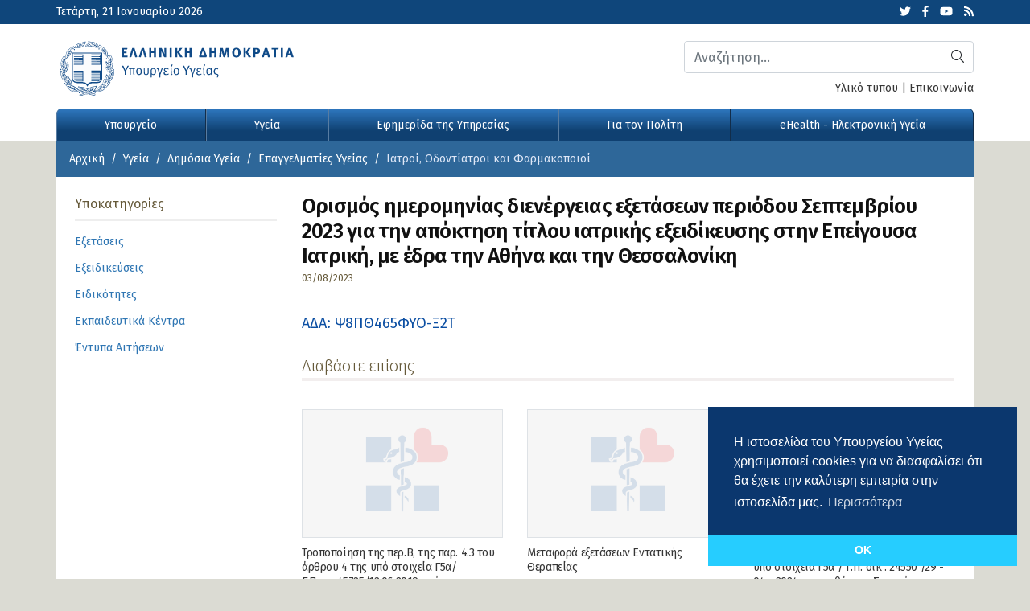

--- FILE ---
content_type: text/html; charset=UTF-8
request_url: https://www.moh.gov.gr/articles/health/dieythynsh-dhmosias-ygieinhs/epaggelmaties-ygeias/noshleytiko-proswpiko/11700-orismos-hmeromhnias-dienergeias-eksetasewn-periodoy-septembrioy-2023-gia-thn-apokthsh-titloy-iatrikhs-ekseidikeyshs-sthn-epeigoysa-iatrikh-me-edra-thn-athhna-kai-thn-thessalonikh
body_size: 80423
content:
  <!doctype html>
  <html lang="el">
    <head>
              <!-- Google tag (gtag.js) -->
        <script async src="https://www.googletagmanager.com/gtag/js?id=G-5R86KLLSGT"></script>
        <script>
          window.dataLayer = window.dataLayer || [];

          function gtag() {dataLayer.push(arguments);}

          gtag('js', new Date());

          gtag('config', 'G-5R86KLLSGT');
          gtag('config', 'UA-37551080-1');
        </script>
            <meta charset="utf-8">
      <meta name="viewport" content="width=device-width, initial-scale=1, shrink-to-fit=no">
      <meta name="robots" content="all" />
      <meta name="development" content="Datahost"/>
            <meta property="og:image" content="https://www.moh.gov.gr/photos/c_980px_500px/" />
<meta property="og:title" content="Ορισμός ημερομηνίας διενέργειας εξετάσεων περιόδου Σεπτεμβρίου 2023 για την απόκτηση τίτλου ιατρικής εξειδίκευσης στην Επείγουσα Ιατρική, με έδρα την Αθήνα και την Θεσσαλονίκη" />
<meta property="og:site_name" content="Υπουργείο Υγείας" />
<meta property="og:type" content="article" />
<meta property="og:url" content="https://www.moh.gov.gr/articles/health/dieythynsh-dhmosias-ygieinhs/epaggelmaties-ygeias/noshleytiko-proswpiko/11700-orismos-hmeromhnias-dienergeias-eksetasewn-periodoy-septembrioy-2023-gia-thn-apokthsh-titloy-iatrikhs-ekseidikeyshs-sthn-epeigoysa-iatrikh-me-edra-thn-athhna-kai-thn-thessalonikh" />
<meta property="twitter:card" content="summary_large_image" />
<meta property="twitter:site" content="@YpYgGR" />
<meta property="twitter:creator" content="@YpYgGR" />
<meta property="twitter:title" content="Ορισμός ημερομηνίας διενέργειας εξετάσεων περιόδου Σεπτεμβρίου 2023 για την απόκτηση τίτλου ιατρικής εξειδίκευσης στην Επείγουσα Ιατρική, με έδρα την Αθήνα και την Θεσσαλονίκη" />
<meta property="twitter:image" content="https://www.moh.gov.gr/photos/c_980px_500px/" />

      <title>Ορισμός ημερομηνίας διενέργειας εξετάσεων περιόδου Σεπτεμβρίου 2023 για την απόκτηση τίτλου ιατρικής εξειδίκευσης στην Επείγουσα Ιατρική, με έδρα την Αθήνα και την Θεσσαλονίκη - Ιατροί, Οδοντίατροι και Φαρμακοποιοί - Υπουργείο Υγείας</title>
      <script data-schema="WebPage" type="application/ld+json"
      >{"@context":"http://schema.org","@type":"WebPage","name":"Υπουργείο Υγείας - ","description":""}
      </script>
      <script data-schema="NewsArticle" type="application/ld+json">{"@context":"http://schema.org","@type":"NewsArticle","description":"","mainEntityOfPage":{"@type":"WebPage","url":"https://www.moh.gov.gr/articles/health/dieythynsh-dhmosias-ygieinhs/epaggelmaties-ygeias/noshleytiko-proswpiko/11700-orismos-hmeromhnias-dienergeias-eksetasewn-periodoy-septembrioy-2023-gia-thn-apokthsh-titloy-iatrikhs-ekseidikeyshs-sthn-epeigoysa-iatrikh-me-edra-thn-athhna-kai-thn-thessalonikh"},"url":"https://www.moh.gov.gr/articles/health/dieythynsh-dhmosias-ygieinhs/epaggelmaties-ygeias/noshleytiko-proswpiko/11700-orismos-hmeromhnias-dienergeias-eksetasewn-periodoy-septembrioy-2023-gia-thn-apokthsh-titloy-iatrikhs-ekseidikeyshs-sthn-epeigoysa-iatrikh-me-edra-thn-athhna-kai-thn-thessalonikh","alternativeHeadline":"Ορισμός ημερομηνίας διενέργειας εξετάσεων περιόδου Σεπτεμβρίου 2023 για την απόκτηση τίτλου ιατρικής εξειδίκευσης στην Επείγουσα Ιατρική, με έδρα την Αθήνα και την Θεσσαλονίκη","author":{"@type":"Organization","name":"Moh.gov.gr","url":"https://www.moh.gov.gr","logo":{"@type":"ImageObject","url":"https://www.moh.gov.gr/style/style/images/logo.png","height":60,"width":252}},"keywords":"","dateCreated":"2023-08-03T12:43:52+03:00","dateModified":"2026-01-19T15:07:43+03:00","datePublished":"2023-08-03T12:43:00+03:00","articleSection":"Ιατροί, Οδοντίατροι και Φαρμακοποιοί","headline":"Ορισμός ημερομηνίας διενέργειας εξετάσεων περιόδου Σεπτεμβρίου 2023 για την απόκτηση τίτλου ιατρικής εξειδίκευσης στην Επείγουσα Ιατρική, με έδρα την Αθήνα και την Θεσσαλονίκη","publisher":{"@type":"Organization","name":"Υπουργείο Υγείας","url":"https://www.moh.gov.gr","address":{"@type":"PostalAddress","addressLocality":"Αθήνα","addressRegion":"GR","postalCode":"101 87","streetAddress":"Αριστοτέλους 17","addressCountry":{"@type":"Country","name":"Greece"}},"contactPoint":{"@type":"Organization","areaServed":"GR","contactType":"customer service","telephone":"+302132161000, +302132161001"},"logo":{"@type":"ImageObject","url":"https://www.moh.gov.gr/style/style/images/logo.png","height":60,"width":252},"sameAs":["https://twitter.com/YpYgGR","https://www.youtube.com/user/ministryofhealthgr","https://www.facebook.com/YpYgGR"]},"articleBody":""}</script>
      <link href="https://www.moh.gov.gr/style/combined.6c004fb49b2f754cd5c58fef59a9917a0c001832.css.gz?04866b3f6bb8137074eef471d7a39f8a34a6e1c6" rel="stylesheet" type="text/css" />
      <link href="https://www.moh.gov.gr/style/style.c010k.css" rel="stylesheet" type="text/css"/>
      <link href="https://www.moh.gov.gr/style/style_print.c001k.css" rel="stylesheet" type="text/css" media="print"/>

      <link rel="apple-touch-icon" sizes="57x57" href="https://www.moh.gov.gr/style/favicon/apple-icon-57x57.png">
      <link rel="apple-touch-icon" sizes="60x60" href="https://www.moh.gov.gr/style/favicon/apple-icon-60x60.png">
      <link rel="apple-touch-icon" sizes="72x72" href="https://www.moh.gov.gr/style/favicon/apple-icon-72x72.png">
      <link rel="apple-touch-icon" sizes="76x76" href="https://www.moh.gov.gr/style/favicon/apple-icon-76x76.png">
      <link rel="apple-touch-icon" sizes="114x114" href="https://www.moh.gov.gr/style/favicon/apple-icon-114x114.png">
      <link rel="apple-touch-icon" sizes="120x120" href="https://www.moh.gov.gr/style/favicon/apple-icon-120x120.png">
      <link rel="apple-touch-icon" sizes="144x144" href="https://www.moh.gov.gr/style/favicon/apple-icon-144x144.png">
      <link rel="apple-touch-icon" sizes="152x152" href="https://www.moh.gov.gr/style/favicon/apple-icon-152x152.png">
      <link rel="apple-touch-icon" sizes="180x180" href="https://www.moh.gov.gr/style/favicon/apple-icon-180x180.png">
      <link rel="icon" type="image/png" sizes="192x192"
            href="https://www.moh.gov.gr/style/favicon/android-icon-192x192.png"
      >
      <link rel="icon" type="image/png" sizes="32x32" href="https://www.moh.gov.gr/style/favicon/favicon-32x32.png">
      <link rel="icon" type="image/png" sizes="96x96" href="https://www.moh.gov.gr/style/favicon/favicon-96x96.png">
      <link rel="icon" type="image/png" sizes="16x16" href="https://www.moh.gov.gr/style/favicon/favicon-16x16.png">
      <link rel="manifest" href="https://www.moh.gov.gr/style/favicon/manifest.json">
      <meta name="msapplication-TileColor" content="#ffffff">
      <meta name="msapplication-TileImage" content="https://www.moh.gov.gr/style/favicon/ms-icon-144x144.png">
      <meta name="theme-color" content="#ffffff">

                  <script type="text/javascript">
        var site_path = '';
              </script>
      <script type="text/javascript" src="https://www.moh.gov.gr/js/combined.45a5fa0bb3165b84b1c1512317ca205a4897d0ec.js.gz?dce10caacc9c53e3571ef5c8c1cb5007ff6d8b95="></script>
      <!-- HTML5 shim and Respond.js for IE8 support of HTML5 elements and media queries -->
      <!-- WARNING: Respond.js doesn't work if you view the page via file:// -->
      <!--[if lt IE 9]>
      <script src="https://oss.maxcdn.com/html5shiv/3.7.3/html5shiv.min.js"></script>
      <script src="https://oss.maxcdn.com/respond/1.4.2/respond.min.js"></script>
      <![endif]-->

      <link rel="canonical" href="https://www.moh.gov.gr/articles/health/dieythynsh-dhmosias-ygieinhs/epaggelmaties-ygeias/noshleytiko-proswpiko/11700-orismos-hmeromhnias-dienergeias-eksetasewn-periodoy-septembrioy-2023-gia-thn-apokthsh-titloy-iatrikhs-ekseidikeyshs-sthn-epeigoysa-iatrikh-me-edra-thn-athhna-kai-thn-thessalonikh" />

      	
				<script>
					$(function(){
						window.setInterval("page_refresh()",300000);
					});
				</script>
				

              <link rel="stylesheet" type="text/css"
              href="https://cdn.jsdelivr.net/npm/cookieconsent@3/build/cookieconsent.min.css"
        />
        <script src="https://cdn.jsdelivr.net/npm/cookieconsent@3/build/cookieconsent.min.js" data-cfasync="false"
        ></script>
        <script>
          window.addEventListener("load", function() {
            window.cookieconsent.initialise({
              "cookie":{
                "expiryDays":30
              },
              "palette":{
                "popup":{
                  "background":"#0b376e",
                  "text":"#ffffff"
                },
                "button":{
                  "background":"#26cdff",
                  "text":"#ffffff"
                }
              },
              "theme":"edgeless",
              "position":"bottom-right",
              "content":{
                "message":"Η ιστοσελίδα του Υπουργείου Υγείας χρησιμοποιεί cookies για να διασφαλίσει ότι θα έχετε την καλύτερη εμπειρία στην ιστοσελίδα μας.",
                "dismiss":"OK",
                "link":"Περισσότερα",
                "href":"/terms"
              }
            });
          });
        </script>
            <!-- Accessibility Code for "www.moh.gov.gr" -->
      <script>
        window.interdeal = {
          "sitekey":"e2eb9cf739e9d61bec7795aa3f00fae2",
          "Position":"Left",
          "Menulang":"EL",
          "domains":{
            "js":"https://cdn.equalweb.com/",
            "acc":"https://access.equalweb.com/"
          },
          "btnStyle":{
            "vPosition":[
              "80%",
              null
            ],
            "scale":[
              "0.8",
              "0.8"
            ],
            "color":{
              "main":"#1876c9",
              "second":""
            },
            "icon":{
              "type":7,
              "shape":"semicircle"
            }
          }
        };
        (function(doc, head, body) {
          var coreCall = doc.createElement('script');
          coreCall.src = 'https://cdn.equalweb.com/core/4.2.2/accessibility.js';
          coreCall.defer = true;
          coreCall.integrity = 'sha512-5JFUorutIyGmP61zRJjdTke6AFi8/IYzJ6pyQL0UpUqwMNDuukmNH2qv2s+lj0X6MPtblMt4KgWLoDmqrTa5kg==';
          coreCall.crossOrigin = 'anonymous';
          coreCall.setAttribute('data-cfasync', true);
          body?body.appendChild(coreCall):head.appendChild(coreCall);
        })(document, document.head, document.body);
      </script>
    </head>

    <body class=" article_page ">

      <div id="wrapper">

        <header>
          <div class="top_bar">
            <div class="container">
              <div class="row">
                <div class="col-sm-6 col-12 date">
                  Τετάρτη, 21 Ιανουαρίου 2026                </div>
                <div class="col-sm-6 col-12 social">
                  <ul>
                    <li><a href="https://twitter.com/ypyggr" target="_blank"><i class="fab fa-twitter"></i><span
                          class="d-none" aria-label="hidden"
                        >Twitter</span></a></li>
                    <li><a href="https://www.facebook.com/YpYgGR/" target="_blank"><i class="fab fa-facebook-f"
                        ></i><span class="d-none" aria-label="hidden">Facebook</span></a></li>
                    <li><a href="https://www.youtube.com/user/ministryofhealthgr" target="_blank"><i
                          class="fab fa-youtube"
                        ></i><span class="d-none" aria-label="hidden">Youtube</span></a></li>
                    <li><a href="/rss/xml/articles.xml" target="_blank"><i class="fas fa-rss"
                        ></i><span class="d-none" aria-label="hidden">Latest articles feed</span></a></li>
                  </ul>
                </div>
              </div><!-- /.row -->

            </div>
          </div>
          <div class="logo">
            <div class="container p-0">
              <div class="row">
                <div class="col-lg-8 col-md-6 col-sm-12">
                  <a href="/"><img src="https://www.moh.gov.gr/style/images/logo.svg" class="img-fluid"
                                                     alt="Υπουργείο Υγείας"
                    /></a>
                </div>
                <div class="col-lg-4 col-md-6 col-sm-12 search align-self-center">

                                      <div id="search_bar" class="hidden-print">
                      <div class="form-group">
                        <script>
                          $(function() {
                            $(document).on('click', '#submit_search', function(e) {
                              $('#top_search').submit();
                            });
                          });
                        </script>
                        <form name="top_search" id="top_search" class="clearfix" method="post"
                              action="/search" autocomplete="off"
                        >
                          <input type="hidden" name="go" value="1"/>

                          <button class="btn btn-search" type="submit" id="submit_search"><i class="fal fa-search"
                            ></i><span class="d-none">Αναζήτηση</span></button>
                          <label for="top_search_q" class="d-none">Αναζήτηση</label>
                          <input type="text" name="q" id="top_search_q" placeholder="Αναζήτηση..." class="form-control">
                        </form>
                      </div><!-- /.form-group -->
                    </div><!-- /#search_bar -->
                  
                  <div class="col-12 py-2 px-0 usl">
                    <a href="/articles/ministry/grafeio-typoy/media-kit">Υλικό τύπου</a> | <a
                      href="/contact"
                    >Επικοινωνία</a>
                  </div>

                </div>
              </div>
            </div>
          </div>

          <script>
  $(function() {
    $('#main_navigation').on('click', '.menu_clickable', function(e) {
      var chk = $(this).parent().hasClass('opened');

      $('#main_menu').each(function() {
        $('.megamenu', '#main_menu').slideUp('fast');
        $('.megamenu_opener', '#main_menu').removeClass('opened');
        $('body').blur();
      });

      if(!chk) {
        $(this).next().slideDown('fast');
        $(this).parent().addClass('opened');
      }
    });

    $('#main_navigation').on('mouseenter', '.megamenu_opener', function(e) {
      if($(window).width() <= 975 && e.type == 'mouseenter') { return; }
      var chk = $(this).hasClass('opened');

      $('#main_menu').each(function() {
        if($(window).width() <= 975) {
          $('.megamenu', '#main_menu').slideUp('fast');
        } else {
          $('.megamenu', '#main_menu').hide();
        }
        $('.megamenu_opener', '#main_menu').removeClass('opened');
        $('body').blur();

      });
      $('.megamenu_opener').blur();

      if(!chk) {
        if($(window).width() <= 975) {
          $('.megamenu', this).slideDown('fast');
        } else {
          $('.megamenu', this).show();
        }
        $(this).addClass('opened');
      }


    }).on('mouseleave', '.megamenu_opener', function() {
      if($(window).width() > 974) {
        $('.megamenu', this).hide();
        $(this).removeClass('opened');
      }
    });

    $('#main_menu').on('hidden.bs.collapse', function() {
      $('#main_menu').each(function() {
        if($(window).width() <= 975) {
          $('.megamenu', '#main_menu').slideUp('fast');
        } else {
          $('.megamenu', '#main_menu').hide();
        }
        $('.megamenu_opener', '#main_menu').removeClass('opened');
        $('body').blur();

      });

    });

      });
</script>

<div id="main_navigation">

  <div class="container p-0">

    <nav class="navbar navbar-expand-lg navbar-dark bg-dark bg-moh">
      <button class="navbar-toggler collapsed" type="button" data-toggle="collapse" data-target="#main_menu"
              aria-controls="main_menu" aria-expanded="false" aria-label="Toggle navigation"
      >
        <span class="icon-bar top-bar"></span>
        <span class="icon-bar middle-bar"></span>
        <span class="icon-bar bottom-bar"></span>
      </button>
      <div class="collapse navbar-collapse" id="main_menu">
        <ul class="navbar-nav w-100 nav-fill">
                                <li
              class=" megamenu_opener nav-item"
            ><a class="nav-link" href="https://www.moh.gov.gr/articles/ministry" id="ministry"
              >Υπουργείο</a>
              <span class="menu_clickable"><i class="fal fa-plus"></i></span>
                                              <div class="megamenu" style="display:none">
                  <div class="row">
                                          <div class="col-xl-4 col-lg-4 col-md-6 col-sm-12">
                        <h3><a href="https://www.moh.gov.gr/articles/ministry/hgesia"
                          >Ηγεσία</a></h3>
                        <ul>
                                                        <li><a href="https://www.moh.gov.gr/articles/ministry/hgesia/6324-ypoyrgos-ygeias"><span>Υπουργός Υγείας</span></a></li>
                                                            <li><a href="https://www.moh.gov.gr/articles/ministry/hgesia/6325-anaplhrotis-ypoyrgos-ygeias"><span>Αναπληρώτρια Υπουργός Υγείας</span></a></li>
                                                            <li><a href="https://www.moh.gov.gr/articles/ministry/hgesia/7734-yfypoyrgos-ygeias-mt"><span>Υφυπουργός Υγείας</span></a></li>
                                                            <li><a href="https://www.moh.gov.gr/articles/ministry/hgesia/11653-yfypoyrgos-ygeias-dv"><span>Υφυπουργός Υγείας</span></a></li>
                                                            <li><a href="https://www.moh.gov.gr/articles/ministry/hgesia/6392-genikos-grammateas-yphresiwn-ygeias"><span>Γενική Γραμματέας Υπηρεσιών Υγείας</span></a></li>
                                                            <li><a href="https://www.moh.gov.gr/articles/ministry/hgesia/6391-genikos-grammateas-dhmosias-ygeias"><span>Γενική Γραμματέας Δημόσιας Υγείας</span></a></li>
                                                            <li><a href="https://www.moh.gov.gr/articles/ministry/hgesia/11665-genikos-grammateas-strathgikoy-sxediasmoy"><span>Γενικός Γραμματέας Στρατηγικού Σχεδιασμού</span></a></li>
                                                      </ul>
                      </div>
                                            <div class="col-xl-4 col-lg-4 col-md-6 col-sm-12">
                        <h3><a href="https://www.moh.gov.gr/articles/ministry/organogramma"
                          >Οργανισμός</a></h3>
                        <ul>
                                                        <li><a href="https://www.moh.gov.gr/articles/ministry/organogramma/2732-organogramma-toy-ypoyrgeioy-ygeias"><span>Οργανόγραμμα του Υπουργείου Υγείας</span></a></li>
                                                            <li><a href="https://www.moh.gov.gr/articles/ministry/organogramma/45-armodiothtes-toy-ypoyrgeioy-ygeias-kai-koinwnikhs-allhleggyhs"><span>Αρμοδιότητες του Υπουργείου Υγείας </span></a></li>
                                                            <li><a href="https://www.moh.gov.gr/articles/ministry/organogramma/129-foreis"><span>Εποπτευόμενοι Φορείς και Νομικά Πρόσωπα </span></a></li>
                                                      </ul>
                      </div>
                                            <div class="col-xl-4 col-lg-4 col-md-6 col-sm-12">
                        <h3><a href="https://www.moh.gov.gr/articles/ministry/grafeio-typoy"
                          >Γραφείο Τύπου</a></h3>
                        <ul>
                                                        <li><a href="https://www.moh.gov.gr/articles/ministry/grafeio-typoy/press-releases"
                                ><span>Δελτία Τύπου</span></a>
                              </li>
                                                            <li><a href="https://www.moh.gov.gr/articles/ministry/grafeio-typoy/media-kit"
                                ><span>Υλικό Τύπου</span></a>
                              </li>
                                                      </ul>
                      </div>
                                        </div><!-- /.row -->
                </div><!-- /.megamenu -->
                          </li>
                        <li
              class=" megamenu_opener nav-item"
            ><a class="nav-link" href="https://www.moh.gov.gr/articles/health" id="health"
              >Υγεία</a>
              <span class="menu_clickable"><i class="fal fa-plus"></i></span>
                                              <div class="megamenu" style="display:none">
                  <div class="row">
                                          <div class="col-xl-4 col-lg-4 col-md-6 col-sm-12">
                        <h3><a href="https://www.moh.gov.gr/articles/health/emboliasmoi-covid-19"
                          >Εμβολιασμοί Covid-19</a></h3>
                        <ul>
                                                        <li><a href="https://www.moh.gov.gr/articles/health/emboliasmoi-covid-19/8212-h-ethnikh-ekstrateia-emboliasmoy-gia-thn-covid-19-ksekinhse"><span>Η Εθνική Εκστρατεία Εμβολιασμού για την covid-19 ξεκίνησε</span></a></li>
                                                            <li><a href="https://www.moh.gov.gr/articles/health/emboliasmoi-covid-19/9991-prosklhsh-ekdhlwshs-endiaferontos-gia-entaksh-forewn-ths-koinwnias-twn-politwn-sto-ethniko-programma-emboliasmwn-kata-ths-covid-19"><span>Υπουργείο Υγείας - Πρόσκληση Εκδήλωσης ενδιαφέροντος για ένταξη Φορέων της Κοινωνίας των Πολιτών στο Εθνικό 	Πρόγραμμα Εμβολιασμών κατά της COVID 19.</span></a></li>
                                                            <li><a href="https://www.moh.gov.gr/articles/health/emboliasmoi-covid-19/9320-prosklhsh-gia-entaksh-idiwtwn-iatrwn-sto-ethniko-programma-emboliasmwn-gia-covid-19"><span>Πρόσκληση για ένταξη ιδιωτών ιατρών στο Εθνικό Πρόγραμμα Εμβολιασμών για Covid-19</span></a></li>
                                                            <li><a href="https://www.moh.gov.gr/articles/health/emboliasmoi-covid-19/9043-prosklhsh-entakshs-iatrwn-sto-ethniko-programma-emboliasmwn-kat-rsquo-oikon"><span>Πρόσκληση ένταξης ιατρών στο Εθνικό Πρόγραμμα Εμβολιασμών κατ’ οίκον</span></a></li>
                                                            <li><a href="https://www.moh.gov.gr/articles/health/emboliasmoi-covid-19/8374-emboliasmoi-covid-19-nhsiwtikh-ellada-28-01-2021"><span>Εμβολιασμοί Covid-19 - Νησιωτική Ελλάδα 28/01/2021</span></a></li>
                                                            <li><a href="https://www.moh.gov.gr/articles/health/emboliasmoi-covid-19/8293-emboliasmoi-covid-19-kentra-ygeias"><span>Εμβολιασμοί Covid-19 - Κέντρα Υγείας 20/01/2021</span></a></li>
                                                            <li><a href="https://www.moh.gov.gr/articles/health/emboliasmoi-covid-19/8242-b-kikilias-oi-emboliasmoi-twn-ygeionomikwn-ekselissontai-poly-kala"><span>Β. Κικίλιας: Οι εμβολιασμοί των υγειονομικών εξελίσσονται πολύ καλά</span></a></li>
                                                            <li><a href="https://www.moh.gov.gr/articles/health/emboliasmoi-covid-19/8237-dhlwsh-ypoyrgoy-ygeias-basilh-kikilia"><span>Δήλωση Υπουργού Υγείας Βασίλη Κικίλια</span></a></li>
                                                      </ul>
                      </div>
                                            <div class="col-xl-4 col-lg-4 col-md-6 col-sm-12">
                        <h3><a href="https://www.moh.gov.gr/articles/health/dieythynsh-dhmosias-ygieinhs"
                          >Δημόσια Υγεία</a></h3>
                        <ul>
                                                        <li><a href="https://www.moh.gov.gr/articles/health/dieythynsh-dhmosias-ygieinhs/metra-prolhpshs-enanti-koronoioy-sars-cov-2"
                                ><span>Μέτρα πρόληψης έναντι κορονοϊού SARS-CoV-2</span></a>
                              </li>
                                                            <li><a href="https://www.moh.gov.gr/articles/health/dieythynsh-dhmosias-ygieinhs/ygieinh-periballontos"
                                ><span>Υγιεινή Περιβάλλοντος</span></a>
                              </li>
                                                            <li><a href="https://www.moh.gov.gr/articles/health/dieythynsh-dhmosias-ygieinhs/tmhma-ygeionomikwn-kanonismwn-dhmosias-ygeias"
                                ><span>Υγιεινή και Υγειονομικοί Έλεγχοι</span></a>
                              </li>
                                                            <li><a href="https://www.moh.gov.gr/articles/health/dieythynsh-dhmosias-ygieinhs/metadotika-kai-mh-metadotika-noshmata"
                                ><span>Μεταδοτικά και Μη Μεταδοτικά Νοσήματα</span></a>
                              </li>
                                                            <li><a href="https://www.moh.gov.gr/articles/health/dieythynsh-dhmosias-ygieinhs/emboliasmoi"
                                ><span>Εμβολιασμοί</span></a>
                              </li>
                                                      </ul>
                      </div>
                                            <div class="col-xl-4 col-lg-4 col-md-6 col-sm-12">
                        <h3><a href="https://www.moh.gov.gr/articles/health/dieythynsh-prwtobathmias-frontidas-ygeias"
                          >Πρωτοβάθμια Φροντίδα Υγείας</a></h3>
                        <ul>
                                                        <li><a href="https://www.moh.gov.gr/articles/health/dieythynsh-prwtobathmias-frontidas-ygeias/leitoyrgia-topikwn-omadwn-ygeias-tomy"
                                ><span>Λειτουργία Τοπικών Ομάδων Υγείας (ΤΟΜΥ)</span></a>
                              </li>
                                                            <li><a href="https://www.moh.gov.gr/articles/health/dieythynsh-prwtobathmias-frontidas-ygeias/dienergeia-diagnwstikwn-elegxwn"
                                ><span>Διενέργεια Διαγνωστικών Ελέγχων</span></a>
                              </li>
                                                            <li><a href="https://www.moh.gov.gr/articles/health/dieythynsh-prwtobathmias-frontidas-ygeias/nea-arthrografia"
                                ><span>Νέα - Αρθρογραφία</span></a>
                              </li>
                                                            <li><a href="https://www.moh.gov.gr/articles/health/dieythynsh-prwtobathmias-frontidas-ygeias/draseis-kai-programmata-agwghs-ygeias"
                                ><span>Δράσεις - Παρεμβάσεις και Προγράμματα Πρωτοβάθμιας Φροντίδας Υγείας</span></a>
                              </li>
                                                            <li><a href="https://www.moh.gov.gr/articles/health/dieythynsh-prwtobathmias-frontidas-ygeias/monades-p-f-y-dhmosioy-tomea-tmhma-a"
                                ><span>Δημόσιες Δομές Πρωτοβάθμιας Φροντίδας Υγείας</span></a>
                              </li>
                                                            <li><a href="https://www.moh.gov.gr/articles/health/dieythynsh-prwtobathmias-frontidas-ygeias/nomothesia-prwtobathmias-frontidas-ygeias"
                                ><span>Νομοθεσία Πρωτοβάθμιας Φροντίδας Υγείας</span></a>
                              </li>
                                                      </ul>
                      </div>
                                            <div class="col-xl-4 col-lg-4 col-md-6 col-sm-12">
                        <h3><a href="https://www.moh.gov.gr/articles/health/anaptyksh-monadwn-ygeias"
                          >Ανάπτυξη Μονάδων Υγείας</a></h3>
                        <ul>
                                                        <li><a href="https://www.moh.gov.gr/articles/health/anaptyksh-monadwn-ygeias/11008-kentra-dotwn"><span>Κέντρα Δοτών</span></a></li>
                                                            <li><a href="https://www.moh.gov.gr/articles/health/anaptyksh-monadwn-ygeias/3999-prosbash-twn-anasfalistwn-sto-dhmosio-systhma-ygeias"><span>Πρόσβαση των Ανασφάλιστων στο Δημόσιο Σύστημα Υγείας</span></a></li>
                                                            <li><a href="https://www.moh.gov.gr/articles/health/anaptyksh-monadwn-ygeias/3521-eidikes-monades-kentra-iatreia"><span>Ειδικές Μονάδες, Κέντρα, Ιατρεία</span></a></li>
                                                            <li><a href="https://www.moh.gov.gr/articles/health/anaptyksh-monadwn-ygeias/3362-idrymata-istwn"><span>Ιδρύματα Ιστών/ Τράπεζες Ιστών & Κυττάρων</span></a></li>
                                                            <li><a href="https://www.moh.gov.gr/articles/health/anaptyksh-monadwn-ygeias/3361-efarmogh-istwn-kai-kyttarwn"><span>Εφαρμογή Ιστών και Κυττάρων</span></a></li>
                                                            <li><a href="https://www.moh.gov.gr/articles/health/anaptyksh-monadwn-ygeias/3360-metamosxeysh-sympagwn-organwn"><span>Μεταμόσχευση Συμπαγών Οργάνων</span></a></li>
                                                      </ul>
                      </div>
                                            <div class="col-xl-4 col-lg-4 col-md-6 col-sm-12">
                        <h3><a href="https://www.moh.gov.gr/articles/health/epaggelmaties-ygeias"
                          >Επαγγελματίες Υγείας</a></h3>
                        <ul>
                                                        <li><a href="https://www.moh.gov.gr/articles/health/dieythynsh-dhmosias-ygieinhs/epaggelmaties-ygeias/nea-enhmerwsh"
                                ><span>Νέα - Ενημέρωση</span></a>
                              </li>
                                                            <li><a href="https://www.moh.gov.gr/articles/health/epaggelmaties-ygeias/noshleytes-maies-kai-episkeptes-ygeias"
                                ><span>Νοσηλευτές, Μαίες και Επισκέπτες Υγείας</span></a>
                              </li>
                                                            <li><a href="https://www.moh.gov.gr/articles/health/dieythynsh-dhmosias-ygieinhs/epaggelmaties-ygeias/iatriko-proswpiko-kai-loipoi-epaggelmaties-ygeias"
                                ><span>Επιστήμονες και Επαγγελματίες Υγείας</span></a>
                              </li>
                                                            <li><a href="https://www.moh.gov.gr/articles/health/dieythynsh-dhmosias-ygieinhs/epaggelmaties-ygeias/noshleytiko-proswpiko"
                                ><span>Ιατροί, Οδοντίατροι και Φαρμακοποιοί</span></a>
                              </li>
                                                      </ul>
                      </div>
                                            <div class="col-xl-4 col-lg-4 col-md-6 col-sm-12">
                        <h3><a href="https://www.moh.gov.gr/articles/health/domes-kai-draseis-gia-thn-ygeia"
                          >Δράσεις για την Υγεία</a></h3>
                        <ul>
                                                        <li><a href="https://www.moh.gov.gr/articles/health/domes-kai-draseis-gia-thn-ygeia/diethnh-kai-eyrwpaika-themata-ygeias"
                                ><span>Διεθνή και Ευρωπαϊκά Θέματα Υγείας</span></a>
                              </li>
                                                            <li><a href="https://www.moh.gov.gr/articles/health/domes-kai-draseis-gia-thn-ygeia/c312-psyxikh-ygeia"
                                ><span>Ψυχική Υγεία</span></a>
                              </li>
                                                            <li><a href="https://www.moh.gov.gr/articles/health/domes-kai-draseis-gia-thn-ygeia/kwdikopoihseis"
                                ><span>Κωδικοποιήσεις-Διαδικασίες</span></a>
                              </li>
                                                            <li><a href="https://www.moh.gov.gr/articles/health/domes-kai-draseis-gia-thn-ygeia/ethnika-sxedia-drashs"
                                ><span>Εθνικά Σχέδια Δράσης</span></a>
                              </li>
                                                            <li><a href="https://www.moh.gov.gr/articles/health/domes-kai-draseis-gia-thn-ygeia/antimetwpish-eksarthsewn"
                                ><span>Αντιμετώπιση εξαρτήσεων</span></a>
                              </li>
                                                      </ul>
                      </div>
                                            <div class="col-xl-4 col-lg-4 col-md-6 col-sm-12">
                        <h3><a href="https://www.moh.gov.gr/articles/health/nosokomeia-2020"
                          >Νοσοκομεία 2020</a></h3>
                        <ul>
                                                        <li><a href="https://www.moh.gov.gr/articles/health/nosokomeia-2020/a-039-trimhno-2020"
                                ><span>Α' Τρίμηνο 2020</span></a>
                              </li>
                                                      </ul>
                      </div>
                                        </div><!-- /.row -->
                </div><!-- /.megamenu -->
                          </li>
                        <li
              class=" megamenu_opener nav-item"
            ><a class="nav-link" href="https://www.moh.gov.gr/articles/newspaper" id="newspaper"
              >Εφημερίδα της Υπηρεσίας</a>
              <span class="menu_clickable"><i class="fal fa-plus"></i></span>
                                              <div class="megamenu" style="display:none">
                  <div class="row">
                                          <div class="col-xl-4 col-lg-4 col-md-6 col-sm-12">
                        <h3><a href="https://www.moh.gov.gr/articles/newspaper/promhtheies-symbaseis"
                          >Προμήθειες-Συμβάσεις</a></h3>
                        <ul>
                                                        <li><a href="https://www.moh.gov.gr/articles/newspaper/promhtheies-symbaseis/prokhrykseis-tomeakoy-programmatos-anaptykshs"
                                ><span>Προκηρύξεις Τομεακού Προγράμματος Ανάπτυξης</span></a>
                              </li>
                                                            <li><a href="https://www.moh.gov.gr/articles/newspaper/promhtheies-symbaseis/meletes-kai-erga"
                                ><span>Μελέτες και Έργα</span></a>
                              </li>
                                                            <li><a href="https://www.moh.gov.gr/articles/newspaper/promhtheies-symbaseis/trexoyses-prokhrykseis"
                                ><span>Προκηρύξεις Κεντρικής Υπηρεσίας</span></a>
                              </li>
                                                            <li><a href="https://www.moh.gov.gr/articles/newspaper/promhtheies-symbaseis/prosklhseis-gia-apeytheias-agora-ygeionomikoy-ylikoy-atomikwn-metrwn-prostasias-kai-farmakwn-me-skopo-thn-antimetwpish-toy-korwnoioy-covid-19"
                                ><span>Προσκλήσεις για απευθείας αγορά υγειονομικού υλικού, ατομικών μέτρων προστασίας και φαρμάκων με σκοπό την αντιμετώπιση του κορωνοϊού COVID-19</span></a>
                              </li>
                                                            <li><a href="https://www.moh.gov.gr/articles/newspaper/promhtheies-symbaseis/kentrikh-yphresia-old"
                                ><span>Παλαιότερες Προκηρύξεις</span></a>
                              </li>
                                                      </ul>
                      </div>
                                            <div class="col-xl-4 col-lg-4 col-md-6 col-sm-12">
                        <h3><a href="https://www.moh.gov.gr/articles/newspaper/proslhpseis-diorismoi"
                          >Προσκλήσεις Προσωπικού</a></h3>
                        <ul>
                                                        <li><a href="https://www.moh.gov.gr/articles/newspaper/proslhpseis-diorismoi/idiwtes-iatroi"
                                ><span>Ιδιώτες Ιατροί</span></a>
                              </li>
                                                            <li><a href="https://www.moh.gov.gr/articles/newspaper/proslhpseis-diorismoi/proslhpseis-proswpikoy-stis-t-om-y"
                                ><span>Προσλήψεις προσωπικού στις Τ.ΟΜ.Υ.</span></a>
                              </li>
                                                            <li><a href="https://www.moh.gov.gr/articles/newspaper/proslhpseis-diorismoi/proslhpseis-proswpikoy-diaforwn-eidikothtwn-gia-thn-antimetwpish-twn-kroysmatwn-toy-covid-19"
                                ><span>Προσλήψεις προσωπικού διαφόρων ειδικότητων για την αντιμετώπιση των κρουσμάτων του COVID-19</span></a>
                              </li>
                                                            <li><a href="https://www.moh.gov.gr/articles/newspaper/proslhpseis-diorismoi/ekseidikeysh-sthn-m-e-th-m-e-n-n"
                                ><span>Εξειδίκευση στην Μ.Ε.Θ-Μ.Ε.Ν.Ν.</span></a>
                              </li>
                                                            <li><a href="https://www.moh.gov.gr/articles/newspaper/proslhpseis-diorismoi/c118-agrotikoi-iatroi"
                                ><span>Αγροτικοί Ιατροί</span></a>
                              </li>
                                                            <li><a href="https://www.moh.gov.gr/articles/newspaper/proslhpseis-diorismoi/epikoyrikoi-iatroi"
                                ><span>Επικουρικοί Ιατροί</span></a>
                              </li>
                                                            <li><a href="https://www.moh.gov.gr/articles/newspaper/proslhpseis-diorismoi/iatroi-kladoy-e-s-y"
                                ><span>Ιατροί Κλάδου Ε.Σ.Υ.</span></a>
                              </li>
                                                            <li><a href="https://www.moh.gov.gr/articles/newspaper/proslhpseis-diorismoi/dioikhtiko-kai-loipo-proswpiko"
                                ><span>Διοικητικό και λοιπό προσωπικό</span></a>
                              </li>
                                                      </ul>
                      </div>
                                            <div class="col-xl-4 col-lg-4 col-md-6 col-sm-12">
                        <h3><a href="https://www.moh.gov.gr/articles/newspaper/egkyklioi"
                          >Ανακοινώσεις-Εγκύκλιοι</a></h3>
                        <ul>
                                                        <li><a href="https://www.moh.gov.gr/articles/newspaper/egkyklioi/palaioteres-anakoinwseis"
                                ><span>Παλαιότερες Ανακοινώσεις</span></a>
                              </li>
                                                      </ul>
                      </div>
                                            <div class="col-xl-4 col-lg-4 col-md-6 col-sm-12">
                        <h3><a href="https://www.moh.gov.gr/articles/newspaper/c92-strathgikos-sxediasmos"
                          >Στρατηγικός Σχεδιασμός</a></h3>
                        <ul>
                                                        <li><a href="https://www.moh.gov.gr/articles/newspaper/c92-strathgikos-sxediasmos/apofash-strathgikwn-stoxwn-2020-2022"
                                ><span>Αποφάσεις Στρατηγικών Στόχων</span></a>
                              </li>
                                                            <li><a href="https://www.moh.gov.gr/articles/newspaper/c92-strathgikos-sxediasmos/kentra-empeirognwmosynhs-spaniwn-noswn-kai-polyplokwn-pathhsewn"
                                ><span>Κέντρα Εμπειρογνωμοσύνης Σπανίων & Πολύπλοκων Νοσημάτων-Παθήσεων</span></a>
                              </li>
                                                      </ul>
                      </div>
                                            <div class="col-xl-4 col-lg-4 col-md-6 col-sm-12">
                        <h3><a href="https://www.moh.gov.gr/articles/newspaper/statistikos-epikefalhs"
                          >Στατιστικός Επικεφαλής</a></h3>
                        <ul>
                                                        <li><a href="https://www.moh.gov.gr/articles/newspaper/statistikos-epikefalhs/downloads-and-uploads"
                                ><span>Μεταφορτώσεις αρχείων (Downloads) </span></a>
                              </li>
                                                            <li><a href="https://www.moh.gov.gr/articles/newspaper/statistikos-epikefalhs/gia-toys-syndesmoys-twn-epopteyomenwn-forewn"
                                ><span>Για τους Συνδέσμους των Εποπτευόμενων Φορέων</span></a>
                              </li>
                                                            <li><a href="https://www.moh.gov.gr/articles/newspaper/statistikos-epikefalhs/kwdikas-orthhs-praktikhs-ekdosews-elstat-kai-eurostat"
                                ><span>Κώδικας Ορθής Πρακτικής (εκδόσεως ΕΛΣΤΑΤ και EUROSTAT)</span></a>
                              </li>
                                                            <li><a href="https://www.moh.gov.gr/articles/newspaper/statistikos-epikefalhs/anakoinwseis"
                                ><span>Ανακοινώσεις</span></a>
                              </li>
                                                            <li><a href="https://www.moh.gov.gr/articles/newspaper/statistikos-epikefalhs/c542-nomothesia"
                                ><span>Νομοθεσία</span></a>
                              </li>
                                                            <li><a href="https://www.moh.gov.gr/articles/newspaper/statistikos-epikefalhs/ennoies-kai-orismoi"
                                ><span>Έννοιες και Ορισμοί</span></a>
                              </li>
                                                      </ul>
                      </div>
                                        </div><!-- /.row -->
                </div><!-- /.megamenu -->
                          </li>
                        <li
              class=" megamenu_opener nav-item"
            ><a class="nav-link" href="https://www.moh.gov.gr/articles/citizen" id="citizen"
              >Για τον Πολίτη</a>
              <span class="menu_clickable"><i class="fal fa-plus"></i></span>
                                              <div class="megamenu" style="display:none">
                  <div class="row">
                                          <div class="col-xl-4 col-lg-4 col-md-6 col-sm-12">
                        <h3><a href="https://www.moh.gov.gr/articles/citizen/dikaiwmata-lhptwn-yphresiwn-ygeias"
                          >Δικαιώματα Ληπτών Υπηρεσιών Υγείας</a></h3>
                        <ul>
                                                        <li><a href="https://www.moh.gov.gr/articles/citizen/dikaiwmata-lhptwn-yphresiwn-ygeias/ektheseis-pepragmenwn-grafeiwn-prostasias-dikaiwmatwn-lhptwn-triwn-yphresiwn-ygeias-twn-nosokomeiwn-toy-e-s-y"
                                ><span>Εκθέσεις Πεπραγμένων Γραφείων Προστασίας Δικαιωμάτων Ληπτών/τριών Υπηρεσιών Υγείας των Νοσοκομείων του Ε.Σ.Υ.</span></a>
                              </li>
                                                            <li><a href="https://www.moh.gov.gr/articles/citizen/dikaiwmata-lhptwn-yphresiwn-ygeias/syxnes-erwtapanthseis"
                                ><span>Συχνές ερωταπαντήσεις</span></a>
                              </li>
                                                            <li><a href="https://www.moh.gov.gr/articles/citizen/dikaiwmata-lhptwn-yphresiwn-ygeias/enhmerwsh-gia-draseis-ypoyrgeioy-ygeias-kai-epopteyomenwn-forewn"
                                ><span>Ενημέρωση για δράσεις Υπουργείου Υγείας και εποπτευόμενων φορέων</span></a>
                              </li>
                                                            <li><a href="https://www.moh.gov.gr/articles/citizen/dikaiwmata-lhptwn-yphresiwn-ygeias/foreis-kai-armodia-organa-prostasias-dikaiwmatwn"
                                ><span>Φορείς και αρμόδια όργανα προστασίας δικαιωμάτων</span></a>
                              </li>
                                                            <li><a href="https://www.moh.gov.gr/articles/citizen/dikaiwmata-lhptwn-yphresiwn-ygeias/eidikh-epitroph-elegxoy-prostasias-twn-dikaiwmatwn-twn-atomwn-me-psyxikes-diataraxes"
                                ><span>Ειδική Επιτροπή Ελέγχου Προστασίας των Δικαιωμάτων των Ατόμων με Ψυχικές Διαταραχές</span></a>
                              </li>
                                                            <li><a href="https://www.moh.gov.gr/articles/citizen/dikaiwmata-lhptwn-yphresiwn-ygeias/epitroph-elegxoy-prostasias-twn-dikaiwmatwn-twn-lhptwn-yphresiwn-ygeias"
                                ><span>Επιτροπή Ελέγχου Προστασίας των Δικαιωμάτων των Ληπτών Υπηρεσιών Υγείας</span></a>
                              </li>
                                                            <li><a href="https://www.moh.gov.gr/articles/citizen/dikaiwmata-lhptwn-yphresiwn-ygeias/thesmiko-plaisio"
                                ><span>Θεσμικό Πλαίσιο </span></a>
                              </li>
                                                            <li><a href="https://www.moh.gov.gr/articles/citizen/dikaiwmata-lhptwn-yphresiwn-ygeias/entypo-yliko"
                                ><span>Ενημερωτικό Υλικό</span></a>
                              </li>
                                                      </ul>
                      </div>
                                            <div class="col-xl-4 col-lg-4 col-md-6 col-sm-12">
                        <h3><a href="https://www.moh.gov.gr/articles/citizen/xrhsima-thlefwna-amp-dieythynseis"
                          >Χρήσιμα Τηλέφωνα και Διευθύνσεις</a></h3>
                        <ul>
                                                        <li><a href="https://www.moh.gov.gr/articles/citizen/xrhsima-thlefwna-amp-dieythynseis/12315-ypeythynos-paralabhs-kai-parakoloythhshs-anaforwn-yppa"><span>Υπεύθυνος Παραλαβής και Παρακολούθησης Αναφορών - ΥΠΠΑ</span></a></li>
                                                            <li><a href="https://www.moh.gov.gr/articles/citizen/xrhsima-thlefwna-amp-dieythynseis/10714-thlefwnikh-grammh-psyxokoinwnikhs-yposthrikshs-10306"><span>Τηλεφωνική Γραμμή Ψυχοκοινωνικής Υποστήριξης 10306</span></a></li>
                                                            <li><a href="https://www.moh.gov.gr/articles/citizen/xrhsima-thlefwna-amp-dieythynseis/3081-monades-ygeias-p-e-d-y"><span>Δημόσιες Δομές Πρωτοβάθμιας Φροντίδας Υγείας</span></a></li>
                                                            <li><a href="https://www.moh.gov.gr/articles/citizen/xrhsima-thlefwna-amp-dieythynseis/71-to-ypoyrgeio"><span> Υπουργείο Υγείας Κεντρική Υπηρεσία</span></a></li>
                                                            <li><a href="https://www.moh.gov.gr/articles/citizen/xrhsima-thlefwna-amp-dieythynseis/2719-ygeionomikes-perifereies"><span>Υγειονομικές Περιφέρειες</span></a></li>
                                                            <li><a href="https://www.moh.gov.gr/articles/citizen/xrhsima-thlefwna-amp-dieythynseis/75-nosokomeia-ana-ygeionomikh-perifereia"><span>Νοσοκομεία ανά Υγειονομική Περιφέρεια</span></a></li>
                                                            <li><a href="https://www.moh.gov.gr/articles/citizen/xrhsima-thlefwna-amp-dieythynseis/204-1145-thlefwnikh-grammh-psyxologikhs-yposthrikshs-ithakh-ke-th-e-a"><span>1145 Τηλεφωνική Γραμμή Ψυχολογικής Υποστήριξης ΙΘΑΚΗ - ΚΕ.Θ.Ε.Α.</span></a></li>
                                                            <li><a href="https://www.moh.gov.gr/articles/citizen/xrhsima-thlefwna-amp-dieythynseis/203-210-7793777-kentro-dhlhthriasewn"><span>210 7793777 Kέντρο Δηλητηριάσεων</span></a></li>
                                                      </ul>
                      </div>
                                            <div class="col-xl-4 col-lg-4 col-md-6 col-sm-12">
                        <h3><a href="https://www.moh.gov.gr/articles/citizen/c69-xrhsimoi-syndesmoi"
                          >Χρήσιμοι Σύνδεσμοι</a></h3>
                        <ul>
                                                        <li><a href="https://www.moh.gov.gr/articles/citizen/c69-xrhsimoi-syndesmoi/11578-syllogoi-maiwn-twn-episkeptwn-ygeias"><span>Σύλλογοι Μαιών-των & Επισκεπτών Υγείας</span></a></li>
                                                            <li><a href="https://www.moh.gov.gr/articles/citizen/c69-xrhsimoi-syndesmoi/11577-syllogoi-noshleytwn"><span>Σύλλογοι Νοσηλευτών</span></a></li>
                                                            <li><a href="https://www.moh.gov.gr/articles/citizen/c69-xrhsimoi-syndesmoi/352-syllogoi-asthenwn"><span>Μη κυβερνητικές – μη κερδοσκοπικές οργανώσεις στήριξης ασθενών και των οικογενειών τους </span></a></li>
                                                            <li><a href="https://www.moh.gov.gr/articles/citizen/c69-xrhsimoi-syndesmoi/207-organismoi"><span>Οργανισμοί</span></a></li>
                                                            <li><a href="https://www.moh.gov.gr/articles/citizen/c69-xrhsimoi-syndesmoi/151-farmakeytikoi-syllogoi"><span>Φαρμακευτικοί Σύλλογοι</span></a></li>
                                                            <li><a href="https://www.moh.gov.gr/articles/citizen/c69-xrhsimoi-syndesmoi/149-episthmonika-periodika"><span>Επιστημονικά Περιοδικά</span></a></li>
                                                            <li><a href="https://www.moh.gov.gr/articles/citizen/c69-xrhsimoi-syndesmoi/148-iatrikes-etaireies"><span>Ιατρικές Εταιρείες</span></a></li>
                                                            <li><a href="https://www.moh.gov.gr/articles/citizen/c69-xrhsimoi-syndesmoi/147-iatrikoi-syllogoi"><span>Ιατρικοί Σύλλογοι</span></a></li>
                                                      </ul>
                      </div>
                                            <div class="col-xl-4 col-lg-4 col-md-6 col-sm-12">
                        <h3><a href="https://www.moh.gov.gr/articles/citizen/efhmeries-nosokomeiwn"
                          >Εφημερίες Νοσοκομείων</a></h3>
                        <ul>
                                                        <li><a href="https://www.moh.gov.gr/articles/citizen/efhmeries-nosokomeiwn/68-efhmeries-nosokomeiwn-attikhs"><span>Εφημερίες Νοσοκομείων Αττικής</span></a></li>
                                                      </ul>
                      </div>
                                            <div class="col-xl-4 col-lg-4 col-md-6 col-sm-12">
                        <h3><a href="https://www.moh.gov.gr/articles/citizen/efhmeries-farmakeiwn"
                          >Εφημερίες Φαρμακείων</a></h3>
                        <ul>
                                                        <li><a href="https://www.moh.gov.gr/articles/citizen/efhmeries-farmakeiwn/70-efhmeries-farmakeiwn-attikhs"><span>Εφημερίες Φαρμακείων Αττικής και Θεσσαλονίκης</span></a></li>
                                                      </ul>
                      </div>
                                            <div class="col-xl-4 col-lg-4 col-md-6 col-sm-12">
                        <h3><a href="https://www.moh.gov.gr/articles/citizen/c482-efhmeries-iatrwn"
                          >Εφημερίες Ιατρών</a></h3>
                        <ul>
                                                  </ul>
                      </div>
                                            <div class="col-xl-4 col-lg-4 col-md-6 col-sm-12">
                        <h3><a href="https://www.moh.gov.gr/articles/citizen/efhmeries-psyxiatrikwn-tmhmatwn-epikrateias"
                          >Εφημερίες ψυχιατρικών τμημάτων επικράτειας</a></h3>
                        <ul>
                                                        <li><a href="https://www.moh.gov.gr/articles/citizen/efhmeries-psyxiatrikwn-tmhmatwn-epikrateias/13961-efhmeria-psyxiatrikwn-tmhmatwn-1hs-2hs-ype-febroyarios-2026"><span>ΕΦΗΜΕΡΙΑ ΨΥΧΙΑΤΡΙΚΩΝ ΤΜΗΜΑΤΩΝ 1ης & 2ης ΥΠΕ ΦΕΒΡΟΥΑΡΙΟΣ 2026</span></a></li>
                                                            <li><a href="https://www.moh.gov.gr/articles/citizen/efhmeries-psyxiatrikwn-tmhmatwn-epikrateias/13960-efhmeria-psyxiatrikwn-tmhmatwn-5hs-ype-febroyarios-2026"><span>ΕΦΗΜΕΡΙΑ ΨΥΧΙΑΤΡΙΚΩΝ ΤΜΗΜΑΤΩΝ 5ης ΥΠΕ ΦΕΒΡΟΥΑΡΙΟΣ 2026</span></a></li>
                                                            <li><a href="https://www.moh.gov.gr/articles/citizen/efhmeries-psyxiatrikwn-tmhmatwn-epikrateias/13931-efhmeria-psyxiatrikwn-tmhmatwn-7hs-ype-ianoyarios-2026"><span>ΕΦΗΜΕΡΙΑ ΨΥΧΙΑΤΡΙΚΩΝ ΤΜΗΜΑΤΩΝ 7ης ΥΠΕ ΙΑΝΟΥΑΡΙΟΣ 2026</span></a></li>
                                                            <li><a href="https://www.moh.gov.gr/articles/citizen/efhmeries-psyxiatrikwn-tmhmatwn-epikrateias/13929-efhmeria-psyxiatrikwn-tmhmatwn-3hs-4hs-ype-ianoyarios-2026"><span>ΕΦΗΜΕΡΙΑ ΨΥΧΙΑΤΡΙΚΩΝ ΤΜΗΜΑΤΩΝ 3ης & 4ης ΥΠΕ ΙΑΝΟΥΑΡΙΟΣ 2026</span></a></li>
                                                            <li><a href="https://www.moh.gov.gr/articles/citizen/efhmeries-psyxiatrikwn-tmhmatwn-epikrateias/13927-efhmeria-psyxiatrikwn-tmhmatwn-6hs-ype-ianoyarios-2026"><span>ΕΦΗΜΕΡΙΑ ΨΥΧΙΑΤΡΙΚΩΝ ΤΜΗΜΑΤΩΝ 6ης ΥΠΕ ΙΑΝΟΥΑΡΙΟΣ 2026</span></a></li>
                                                            <li><a href="https://www.moh.gov.gr/articles/citizen/efhmeries-psyxiatrikwn-tmhmatwn-epikrateias/13926-efhmeria-psyxiatrikwn-tmhmatwn-5hs-ype-ianoyarios-2026"><span>ΕΦΗΜΕΡΙΑ ΨΥΧΙΑΤΡΙΚΩΝ ΤΜΗΜΑΤΩΝ 5ης ΥΠΕ ΙΑΝΟΥΑΡΙΟΣ 2026</span></a></li>
                                                            <li><a href="https://www.moh.gov.gr/articles/citizen/efhmeries-psyxiatrikwn-tmhmatwn-epikrateias/13925-efhmeria-psyxiatrikwn-tmhmatwn-1hs-2hs-ype-ianoyarios-2026"><span>ΕΦΗΜΕΡΙΑ ΨΥΧΙΑΤΡΙΚΩΝ ΤΜΗΜΑΤΩΝ 1ης & 2ης ΥΠΕ ΙΑΝΟΥΑΡΙΟΣ 2026</span></a></li>
                                                            <li><a href="https://www.moh.gov.gr/articles/citizen/efhmeries-psyxiatrikwn-tmhmatwn-epikrateias/13845-efhmeria-psyxiatrikwn-tmhmatwn-5hs-ype-dekembrios-2025"><span>ΕΦΗΜΕΡΙΑ ΨΥΧΙΑΤΡΙΚΩΝ ΤΜΗΜΑΤΩΝ 5ης ΥΠΕ ΔΕΚΕΜΒΡΙΟΣ 2025</span></a></li>
                                                      </ul>
                      </div>
                                        </div><!-- /.row -->
                </div><!-- /.megamenu -->
                          </li>
                        <li
              class="  nav-item"
            ><a class="nav-link" href="https://www.moh.gov.gr/articles/ehealth" id="ehealth"
              >eHealth - Ηλεκτρονική Υγεία</a>
              <span class="menu_clickable"><i class="fal fa-plus"></i></span>
                          </li>
            
        </ul>
      </div>
    </nav>

  </div><!-- /.container -->

</div><!-- /#main_navigation -->

        </header>

        <main>
          
<section id="page">
  <div class="container">
    <div class="row">
      <div class="col-12 p-0">
        <nav aria-label="breadcrumb">
          <ol class="breadcrumb">
            <li class="breadcrumb-item"><a href="/">Αρχική</a></li>
            <li class="breadcrumb-item "  ><a href="https://www.moh.gov.gr/articles/health">Υγεία</a></li> <li class="breadcrumb-item "  ><a href="https://www.moh.gov.gr/articles/health/dieythynsh-dhmosias-ygieinhs">Δημόσια Υγεία</a></li> <li class="breadcrumb-item "  ><a href="https://www.moh.gov.gr/articles/health/epaggelmaties-ygeias">Επαγγελματίες Υγείας</a></li> <li class="breadcrumb-item active"  aria-current="page">Ιατροί, Οδοντίατροι και Φαρμακοποιοί</li>          </ol>
        </nav>
              <script type="application/ld+json"
      >{"@context": "https://schema.org/","@type": "BreadcrumbList","itemListElement": [{"@type": "ListItem", "position": 1, "name": "Υγεία", "item": "https://www.moh.gov.gr/articles/health"},{"@type": "ListItem", "position": 2, "name": "Δημόσια Υγεία", "item": "https://www.moh.gov.gr/articles/health/dieythynsh-dhmosias-ygieinhs"},{"@type": "ListItem", "position": 3, "name": "Επαγγελματίες Υγείας", "item": "https://www.moh.gov.gr/articles/health/epaggelmaties-ygeias"},{"@type": "ListItem", "position": 4, "name": "Ιατροί, Οδοντίατροι και Φαρμακοποιοί", "item": "https://www.moh.gov.gr/articles/health/dieythynsh-dhmosias-ygieinhs/epaggelmaties-ygeias/noshleytiko-proswpiko"}]}
      </script>      </div>
          </div>
    <div class="row p-2">
      <div class="col-lg-3 col-md-12 py-3 sidebar">

                  <h2>Υποκατηγορίες</h2>
          
        <ul class="categories">
                    <li id="catid-705" class=""><a
              class="" href="https://www.moh.gov.gr/articles/health/epaggelmaties-ygeias/noshleytiko-proswpiko/eksetaseis" id="eksetaseis"
            ><span>Εξετάσεις</span></a>
                        </li>          <li id="catid-696" class=""><a
              class="" href="https://www.moh.gov.gr/articles/health/epaggelmaties-ygeias/noshleytiko-proswpiko/ekseidikeyseis" id="ekseidikeyseis"
            ><span>Εξειδικεύσεις</span></a>
                        </li>          <li id="catid-692" class=""><a
              class="" href="https://www.moh.gov.gr/articles/health/epaggelmaties-ygeias/noshleytiko-proswpiko/eidikothtes" id="eidikothtes"
            ><span>Ειδικότητες</span></a>
                        </li>          <li id="catid-761" class=""><a
              class="" href="https://www.moh.gov.gr/articles/health/epaggelmaties-ygeias/noshleytiko-proswpiko/ekpaideytika-kentra" id="ekpaideytika-kentra"
            ><span>Εκπαιδευτικά Κέντρα</span></a>
                        </li>          <li id="catid-764" class=""><a
              class="" href="https://www.moh.gov.gr/articles/health/epaggelmaties-ygeias/noshleytiko-proswpiko/entypa-aithsewn" id="entypa-aithsewn"
            ><span>Έντυπα Αιτήσεων</span></a>
                        </li>        </ul>

      </div><!-- /.sidebar -->

      <div class="col-lg-9 col-md-12 px-3 main_content">
        
<section id="page_content">

  <div class="inside">

    <article id="article_section_11700"
             class="art_section_clear" >

      <h1>Ορισμός ημερομηνίας διενέργειας εξετάσεων περιόδου Σεπτεμβρίου 2023 για την απόκτηση τίτλου ιατρικής εξειδίκευσης στην Επείγουσα Ιατρική, με έδρα την Αθήνα και την Θεσσαλονίκη</h1>

                      <span class="datetime">03/08/2023</span>
        <div class="clearfix"></div>
      

                  <div class="meta">
        <div class="row">
          <div class="col-sm-7 col-12 pt-2 clearfix">
                      </div>
          <div class="col-sm-5 col-12 share">
            <div class="addthis_inline_share_toolbox"></div>
          </div>
        </div><!-- /.row -->
      </div><!-- /.meta -->


              <h2>ΑΔΑ: Ψ8ΠΘ465ΦΥΟ-Ξ2Τ</h2>
      
      
      
      <div class="row">
        <div class="col-sm-12 col-12">
                  </div>
      </div><!-- /.row -->


      
            <div class="clearfix"></div>
      
              <section class="medium widget related extra_articles">
          <h2>Διαβάστε επίσης</h2>

          <div class="row">
                          <div class="col-lg-4 col-md-6 col-12 item">
                <article>
                  <figure class="border"><a href="https://www.moh.gov.gr/articles/health/dieythynsh-dhmosias-ygieinhs/epaggelmaties-ygeias/noshleytiko-proswpiko/[base64]"><img src="https://www.moh.gov.gr/style/images/no_image.png"
                                                                        alt="Τροποποίηση της περ.Β, της παρ. 4.3 του άρθρου 4 της υπό στοιχεία Γ5α/Γ.Π.οικ.45725/12.06.2019 απόφασης του Αναπληρωτή Υπουργού Υγείας “Εκπαίδευση στην ιατρική ειδικότητα της Δημόσιας Υγείας- Κοινωνικής Ιατρικής” (Β’ 2503)"
                                                                        class="img-fluid"
                      /></a></figure>
                  <h1><a href="https://www.moh.gov.gr/articles/health/dieythynsh-dhmosias-ygieinhs/epaggelmaties-ygeias/noshleytiko-proswpiko/[base64]">Τροποποίηση της περ.Β, της παρ. 4.3 του άρθρου 4 της υπό στοιχεία Γ5α/Γ.Π.οικ.45725/12.06.2019 απόφασης του Αναπληρωτή Υπουργού Υγείας “Εκπαίδευση στην ιατρική ειδικότητα της Δημόσιας Υγείας- Κοινωνικής Ιατρικής” (Β’ 2503)</a></h1>
                                  </article>
              </div><!-- /.item -->
                            <div class="col-lg-4 col-md-6 col-12 item">
                <article>
                  <figure class="border"><a href="https://www.moh.gov.gr/articles/health/dieythynsh-dhmosias-ygieinhs/epaggelmaties-ygeias/noshleytiko-proswpiko/13411-metafora-eksetasewn-entatikhs-therapeias"><img src="https://www.moh.gov.gr/style/images/no_image.png"
                                                                        alt="Μεταφορά εξετάσεων Εντατικής Θεραπείας"
                                                                        class="img-fluid"
                      /></a></figure>
                  <h1><a href="https://www.moh.gov.gr/articles/health/dieythynsh-dhmosias-ygieinhs/epaggelmaties-ygeias/noshleytiko-proswpiko/13411-metafora-eksetasewn-entatikhs-therapeias">Μεταφορά εξετάσεων Εντατικής Θεραπείας</a></h1>
                                  </article>
              </div><!-- /.item -->
                            <div class="col-lg-4 col-md-6 col-12 item">
                <article>
                  <figure class="border"><a href="https://www.moh.gov.gr/articles/health/dieythynsh-dhmosias-ygieinhs/epaggelmaties-ygeias/noshleytiko-proswpiko/[base64]"><img src="https://www.moh.gov.gr/style/images/no_image.png"
                                                                        alt="Τροποποίηση (2η) και αντικατάσταση της υπό στοιχεία Γ5α / Γ.Π. οικ . 24550 /29 - 04 - 2024 υ.α. με θέμα : «Συγκρότηση Εξεταστικών Επιτροπών για τη χορήγηση άδειας εκτέλεσης Υπερηχογραφημάτων με έδρα την Αθήνα μέχρι την 31-12-2025."
                                                                        class="img-fluid"
                      /></a></figure>
                  <h1><a href="https://www.moh.gov.gr/articles/health/dieythynsh-dhmosias-ygieinhs/epaggelmaties-ygeias/noshleytiko-proswpiko/[base64]">Τροποποίηση (2η) και αντικατάσταση της υπό στοιχεία Γ5α / Γ.Π. οικ . 24550 /29 - 04 - 2024 υ.α. με θέμα : «Συγκρότηση Εξεταστικών Επιτροπών για τη χορήγηση άδειας εκτέλεσης Υπερηχογραφημάτων με έδρα την Αθήνα μέχρι την 31-12-2025.</a></h1>
                                  </article>
              </div><!-- /.item -->
                            <div class="col-lg-4 col-md-6 col-12 item">
                <article>
                  <figure class="border"><a href="https://www.moh.gov.gr/articles/health/dieythynsh-dhmosias-ygieinhs/epaggelmaties-ygeias/noshleytiko-proswpiko/[base64]"><img src="https://www.moh.gov.gr/style/images/no_image.png"
                                                                        alt="Τροποποίηση (1η) της υπ’αριθμ. πρωτ. Γ5α/Γ.Π. 46091/20.09.2024 με θέμα: «Ορισμός των γραμματέων των εξεταστικών επιτροπών Ιατρικών και Οδοντιατρικών Ειδικοτήτων με έδρα την Αθήνα» ως προς την ειδικότητα της Παθολογικής Ανατομικής."
                                                                        class="img-fluid"
                      /></a></figure>
                  <h1><a href="https://www.moh.gov.gr/articles/health/dieythynsh-dhmosias-ygieinhs/epaggelmaties-ygeias/noshleytiko-proswpiko/[base64]">Τροποποίηση (1η) της υπ’αριθμ. πρωτ. Γ5α/Γ.Π. 46091/20.09.2024 με θέμα: «Ορισμός των γραμματέων των εξεταστικών επιτροπών Ιατρικών και Οδοντιατρικών Ειδικοτήτων με έδρα την Αθήνα» ως προς την ειδικότητα της Παθολογικής Ανατομικής.</a></h1>
                                  </article>
              </div><!-- /.item -->
                            <div class="col-lg-4 col-md-6 col-12 item">
                <article>
                  <figure class="border"><a href="https://www.moh.gov.gr/articles/health/dieythynsh-dhmosias-ygieinhs/epaggelmaties-ygeias/noshleytiko-proswpiko/12835-orismos-twn-grammatewn-twn-eksetastikwn-epitropwn-iatrikwn-kai-odontiatrikwn-eidikothtwn-me-edra-thn-thessalonikh"><img src="https://www.moh.gov.gr/style/images/no_image.png"
                                                                        alt="Ορισμός των γραμματέων των εξεταστικών επιτροπών Ιατρικών και Oδοντιατρικών Ειδικοτήτων με έδρα την Θεσσαλονίκη."
                                                                        class="img-fluid"
                      /></a></figure>
                  <h1><a href="https://www.moh.gov.gr/articles/health/dieythynsh-dhmosias-ygieinhs/epaggelmaties-ygeias/noshleytiko-proswpiko/12835-orismos-twn-grammatewn-twn-eksetastikwn-epitropwn-iatrikwn-kai-odontiatrikwn-eidikothtwn-me-edra-thn-thessalonikh">Ορισμός των γραμματέων των εξεταστικών επιτροπών Ιατρικών και Oδοντιατρικών Ειδικοτήτων με έδρα την Θεσσαλονίκη.</a></h1>
                                  </article>
              </div><!-- /.item -->
                            <div class="col-lg-4 col-md-6 col-12 item">
                <article>
                  <figure class="border"><a href="https://www.moh.gov.gr/articles/health/dieythynsh-dhmosias-ygieinhs/epaggelmaties-ygeias/noshleytiko-proswpiko/12753-orismos-twn-grammatewn-twn-eksetastikwn-epitropwn-iatrikwn-kai-odontiatrikwn-eidikothtwn-me-edra-thn-thessalonikh"><img src="https://www.moh.gov.gr/style/images/no_image.png"
                                                                        alt="Ορισμός των γραμματέων των εξεταστικών επιτροπών Ιατρικών και Oδοντιατρικών Ειδικοτήτων με έδρα την Θεσσαλονίκη."
                                                                        class="img-fluid"
                      /></a></figure>
                  <h1><a href="https://www.moh.gov.gr/articles/health/dieythynsh-dhmosias-ygieinhs/epaggelmaties-ygeias/noshleytiko-proswpiko/12753-orismos-twn-grammatewn-twn-eksetastikwn-epitropwn-iatrikwn-kai-odontiatrikwn-eidikothtwn-me-edra-thn-thessalonikh">Ορισμός των γραμματέων των εξεταστικών επιτροπών Ιατρικών και Oδοντιατρικών Ειδικοτήτων με έδρα την Θεσσαλονίκη.</a></h1>
                                  </article>
              </div><!-- /.item -->
              
          </div><!-- /.row -->

        </section><!-- /.extra_articles -->
      
    </article>

  </div><!-- /.inside -->

</section><!-- /#page_content -->
      </div><!-- /.main_content -->
          </div><!-- /.row -->
  </div><!-- /.container -->
</section><!-- /#page -->
        </main>

        <div class="push"></div>
      </div><!-- /#wrapper -->

      <footer>
        <div class="container">
          <div class="menu row">
            <div class="col-lg-5 col-md-12">
              <h3>Υπουργείο Υγείας</h3>
              <ul class="multicol">
                <li><a href="/">Αρχική</a></li>
                                  <li>
                    <a href="https://www.moh.gov.gr/articles/ministry">Υπουργείο</a>
                  </li>
                                    <li>
                    <a href="https://www.moh.gov.gr/articles/health">Υγεία</a>
                  </li>
                                    <li>
                    <a href="https://www.moh.gov.gr/articles/newspaper">Εφημερίδα της Υπηρεσίας</a>
                  </li>
                                    <li>
                    <a href="https://www.moh.gov.gr/articles/citizen">Για τον Πολίτη</a>
                  </li>
                                    <li>
                    <a href="https://www.moh.gov.gr/articles/ehealth">eHealth - Ηλεκτρονική Υγεία</a>
                  </li>
                                  <li><a href="/sitemap-tree">Χάρτης ιστοσελίδας</a></li>
                <li><a href="/terms">Όροι χρήσης</a></li>
                <li><a href="/accessibility">Δήλωση προσβασιμότητας</a></li>
                <li><a href="/contact">Επικοινωνία</a></li>
              </ul>
            </div>
            <div class="col-lg-3 col-md-6 col-sm-12">
              <h3>RSS</h3>
              <ul>
                <li><a href="/rss/xml/articles.xml">Όλο το moh.gov.gr</a></li>
                                  <li><a href="/rss/xml/cat8.xml"
                    >Υπουργείο</a></li>
                                    <li><a href="/rss/xml/cat7.xml"
                    >Υγεία</a></li>
                                    <li><a href="/rss/xml/cat2.xml"
                    >Εφημερίδα της Υπηρεσίας</a></li>
                                    <li><a href="/rss/xml/cat10.xml"
                    >Για τον Πολίτη</a></li>
                                    <li><a href="/rss/xml/cat346.xml"
                    >eHealth - Ηλεκτρονική Υγεία</a></li>
                                </ul>
            </div>
            <div class="col-lg-4 col-md-6 col-sm-12">
              <h3>Εφημερίες</h3>
              <ul>
                <li>	
										<a href='https://www.moh.gov.gr/ajax/redirect-banner/Zkp3NFAwSjd0UHUxcVB6dGM2MmovcnlTNk5WcHEraUJIdzQxc3lpckhaUTg4UW0xUEJvcWRnSFhMV1lnYU9Ha1VWVkRORmxMUmpoV2NFcEJRVGxhUlNzeU9GcGxRVDA5'  target='_blank'><img src='https://www.moh.gov.gr/files/banners/823b4762d1b482f8ccec1505662f015e.png' alt='Εφημερίες νοσοκομείων' class='img-fluid' style=''/></a>
						
				</li>
                <li>	
										<a href='https://www.moh.gov.gr/ajax/redirect-banner/cmNoUkU2M3FQSHlSWmR5R244TEM1Ritucm9KSnZNazZZNExKL2k1aVMwMlJCa20xcGw3ckt1NWtYVXFjb1BHWGFEZDNRMWRsSzNVd2FqSlJMMVJCVUVobU5tSlNRVDA5'  target='_blank'><img src='https://www.moh.gov.gr/files/banners/486b577b0f4f998fdc5e8bf226848dad.png' alt='Εφημερίες φαρμακείων' class='img-fluid' style=''/></a>
						
				</li>
              </ul>
                          </div>
          </div><!-- /.menu -->

        </div><!-- /.container -->

        <div class="bottom_bar">
          <div class="container">

            <div class="row">
              <div class="col-sm-6 col-12 copyright">Copyright © Υπουργείο Υγείας 2026</div>
              <div class="col-sm-6 col-12 madeby">Σχεδιασμός & Ανάπτυξη <a href="https://www.datahost.gr/"
                                                                           target="_blank"
                >Datahost</a></div>
            </div><!-- /.row -->

          </div><!-- /.container -->
        </div><!-- /.bottom_bar -->
      </footer>
      <!-- script execution: 0.80714 seconds -->
    </body>
  </html>


--- FILE ---
content_type: image/svg+xml
request_url: https://www.moh.gov.gr/style/images/logo.svg
body_size: 31220
content:
<?xml version="1.0" encoding="UTF-8"?>
<svg id="Layer_1" xmlns="http://www.w3.org/2000/svg" width="300" height="69.5" version="1.1" xmlns:xlink="http://www.w3.org/1999/xlink" viewBox="0 0 300 69.5">
  <!-- Generator: Adobe Illustrator 29.3.0, SVG Export Plug-In . SVG Version: 2.1.0 Build 146)  -->
  <defs>
    <style>
      .st0 {
        fill: #134c88;
      }

      .st0, .st1, .st2, .st3, .st4, .st5, .st6, .st7, .st8, .st9, .st10, .st11, .st12, .st13, .st14, .st15, .st16, .st17, .st18, .st19, .st20, .st21, .st22, .st23, .st24, .st25, .st26, .st27, .st28, .st29, .st30, .st31, .st32, .st33, .st34, .st35, .st36, .st37, .st38, .st39, .st40, .st41, .st42, .st43, .st44, .st45, .st46, .st47, .st48, .st49, .st50, .st51, .st52, .st53, .st54, .st55, .st56, .st57, .st58, .st59, .st60, .st61, .st62, .st63, .st64, .st65, .st66, .st67, .st68, .st69, .st70, .st71, .st72 {
        fill-rule: evenodd;
      }

      .st1 {
        fill: #4f79a7;
      }

      .st2 {
        fill: #93aeca;
      }

      .st3 {
        fill: #fcfcfd;
      }

      .st4 {
        fill: #174e8a;
      }

      .st5 {
        fill: #becfe0;
      }

      .st6 {
        fill: #4b77a5;
      }

      .st7 {
        fill: #bed0df;
      }

      .st8 {
        fill: #b9cbdd;
      }

      .st9 {
        fill: #0d4a87;
      }

      .st10 {
        fill: #c1d1e1;
      }

      .st11 {
        fill: #fbfcfd;
      }

      .st12 {
        fill: #154d89;
      }

      .st13 {
        fill: #124c88;
      }

      .st14 {
        fill: #184e89;
      }

      .st15 {
        fill: #507aa8;
      }

      .st16 {
        fill: #6085ae;
      }

      .st17 {
        fill: #154d88;
      }

      .st18 {
        fill: #87a6c4;
      }

      .st19 {
        fill: #87a5c1;
      }

      .st20 {
        fill: #7a9cbc;
      }

      .st21 {
        fill: #174e89;
      }

      .st22 {
        fill: #104b88;
      }

      .st23 {
        fill: #c1d1e0;
      }

      .st24 {
        fill: #4978a4;
      }

      .st25 {
        fill: #1e518c;
      }

      .st26 {
        fill: #184e8a;
      }

      .st27 {
        fill: #f3f6f8;
      }

      .st28 {
        fill: #124b88;
      }

      .st29 {
        fill: #194e8a;
      }

      .st30 {
        fill: #f8fafb;
      }

      .st31 {
        fill: #0f4a88;
      }

      .st32 {
        fill: #f7f8fa;
      }

      .st33 {
        fill: #144c89;
      }

      .st34 {
        fill: #799abd;
      }

      .st35 {
        fill: #134c89;
      }

      .st36 {
        fill: #537fa9;
      }

      .st37 {
        fill: #83a0bf;
      }

      .st38 {
        fill: #0e4a87;
      }

      .st39 {
        fill: #184d89;
      }

      .st40 {
        fill: #fafbfc;
      }

      .st41 {
        fill: #1a4f8a;
      }

      .st42 {
        fill: #fcfdfd;
      }

      .st43 {
        fill: #bfd0df;
      }

      .st44 {
        fill: #4d7aa5;
      }

      .st45 {
        fill: #b8cadd;
      }

      .st46 {
        fill: #114b88;
      }

      .st47 {
        fill: #0e4a88;
      }

      .st48 {
        fill: #bfcfe0;
      }

      .st49 {
        fill: #b6c9dc;
      }

      .st50 {
        fill: #c2d2e1;
      }

      .st51 {
        fill: #507ba7;
      }

      .st52 {
        fill: #8fabc6;
      }

      .st53 {
        fill: #f8f9fa;
      }

      .st54 {
        fill: #104a88;
      }

      .st55 {
        fill: #698db5;
      }

      .st56 {
        fill: #4c78a7;
      }

      .st57 {
        fill: #f6f8fa;
      }

      .st58 {
        fill: #194f8a;
      }

      .st59 {
        fill: #f7f9fa;
      }

      .st60 {
        fill: #4977a6;
      }

      .st61 {
        fill: #becfdf;
      }

      .st62 {
        fill: #f9fafb;
      }

      .st63 {
        fill: #164d89;
      }

      .st64 {
        fill: #c3d2e1;
      }

      .st65 {
        fill: #0f4a87;
      }

      .st66 {
        fill: #b6c9db;
      }

      .st67 {
        fill: #c3d3e1;
      }

      .st68 {
        fill: #174d89;
      }

      .st69 {
        fill: #87a5c4;
      }

      .st70 {
        fill: #194e89;
      }

      .st71 {
        fill: #f5f7f9;
      }

      .st72 {
        fill: #84a2c3;
      }
    </style>
  </defs>
  <path class="st70" d="M53.6,5.7c.9,0,1.2.3.8,1.2-.8.3-1.2,0-1.1-.9.1,0,.2-.2.3-.3Z"/>
  <path class="st12" d="M21,7.3c1,0,1.2.4.7,1.2-1,.1-1.3-.3-.7-1.2Z"/>
  <path class="st43" d="M153.6,9.5c1-.1,2-.1,3,0,0,0,0,0-.1.1-1,0-1.9-.1-2.9-.1Z"/>
  <path class="st46" d="M223.1,9.3c2.9-.2,4.8,1.1,5.7,3.8.2,1.2.2,2.4.1,3.6-.8,3.6-3.1,5-6.7,4.3-1.6-.5-2.7-1.6-3.3-3.3-.5-1.8-.5-3.6.1-5.3.8-1.8,2.2-2.8,4.1-3.1Z"/>
  <path class="st28" d="M81.4,9.5h6.9c0,.6-.2,1.3-.3,1.9h-4.1v2.6h3.4v1.9h-3.4v3h4.5v2h-7v-11.4Z"/>
  <path class="st46" d="M100.6,20.8c-.9,0-1.7.1-2.6.1-.8-2.8-1.6-5.6-2.4-8.4-.7,2.8-1.5,5.6-2.4,8.3-.8.1-1.7.1-2.5.1,1.1-3.8,2.3-7.5,3.6-11.2.4-.1.9-.2,1.4-.2.5,0,.9,0,1.4.1,1.2,3.7,2.3,7.5,3.5,11.2Z"/>
  <path class="st46" d="M105,20.9c-.9,0-1.7,0-2.5-.2,1.2-3.7,2.4-7.4,3.6-11.1.5,0,.9,0,1.4-.1.5,0,1,0,1.4.2,1.2,3.7,2.3,7.4,3.5,11.1-.9.1-1.7.1-2.6.1-.9-2.8-1.7-5.7-2.4-8.6-.7,2.9-1.5,5.8-2.4,8.6Z"/>
  <path class="st46" d="M115.5,9.5h2.4v4.4h3.4v-4.4h2.5v11.4h-2.5v-5.1h-3.4v5.1h-2.4v-11.4Z"/>
  <path class="st46" d="M134.2,16.7c0,.1,0,.2.2.3,0-.2,0-.4,0-.6,0-2.3-.1-4.6-.1-6.9h2.3v11.4c-.9,0-1.8,0-2.7-.1-1.2-2.6-2.4-5.1-3.5-7.7,0,2.6,0,5.2,0,7.8h-2.3v-11.4c.9,0,1.8,0,2.8.1.7,1.5,1.5,3,2.3,4.5.4.9.8,1.7,1.1,2.6Z"/>
  <path class="st9" d="M140.9,9.5h2.5v11.4h-2.5v-11.4Z"/>
  <path class="st31" d="M153.6,9.5c1,0,2,0,2.9.1-1.2,1.7-2.5,3.5-3.7,5.2,1.4,2,2.8,4.1,4.2,6.1-1.1,0-2.1,0-3.2,0-1.2-1.9-2.4-3.9-3.6-5.8,0,1.9,0,3.9,0,5.8h-2.5v-11.4h2.5c0,1.7,0,3.4,0,5.1,1.1-1.7,2.2-3.4,3.4-5.1Z"/>
  <path class="st54" d="M159.8,9.5h2.4v4.4h3.4v-4.4h2.5v11.4h-2.5v-5.1h-3.4v5.1h-2.4v-11.4Z"/>
  <path class="st54" d="M186.6,20.9h-9.2v-1.8c1.2-3.2,2.4-6.4,3.6-9.6.8,0,1.6,0,2.4.2,1.2,3.1,2.3,6.2,3.5,9.2,0,.7,0,1.4-.3,2Z"/>
  <path class="st47" d="M196.2,20.9v-5.1h-3.5v5.1h-2.4v-11.4h2.4v4.4h3.5v-4.4h2.4v11.4h-2.4Z"/>
  <path class="st46" d="M203.7,9.5h3.2c.6,2.4,1.3,4.8,1.9,7.1.7-2.4,1.4-4.7,2-7.1h3.2c.3,3.8.6,7.6,1,11.4h-2.4c-.2-2.5-.3-5.1-.6-7.6-.8,2.5-1.5,5.1-2.3,7.6-.7,0-1.4,0-2.1-.1-.8-2.6-1.5-5.1-2.2-7.7-.2,2.5-.4,5.1-.5,7.6-.8.2-1.6.3-2.5.2.4-3.8.7-7.6,1.1-11.4Z"/>
  <path class="st46" d="M235.3,9.5c0,1.7,0,3.4,0,5.1,0,0,.1-.1.2-.2,1-1.6,2.1-3.3,3.2-4.9,1,0,2,0,3,0-1.3,1.7-2.6,3.5-3.8,5.3,1.4,2,2.8,4,4.2,6-1.1,0-2.1.1-3.2.1-1.1-1.9-2.2-3.8-3.4-5.6,0,0,0-.2-.2-.3,0,2,0,3.9,0,5.9h-2.5v-11.4h2.5Z"/>
  <path class="st10" d="M235.3,9.5c0,1.6.1,3.3.2,4.9,0,0,0,.1-.2.2,0-1.7,0-3.4,0-5.1Z"/>
  <path class="st38" d="M244.9,9.5c1.9,0,3.8,0,5.6.2,2.5.9,3.2,2.7,2.3,5.2-.6,1.1-1.6,1.7-2.9,1.9-.9,0-1.7,0-2.6,0v4.2h-2.4v-11.4Z"/>
  <path class="st22" d="M262.3,18.4c-.6-.1-1.2-.2-1.8-.2-.6,0-1.2,0-1.8.1-.3.8-.5,1.7-.8,2.5-.8.1-1.7.1-2.5.1,1.3-3.8,2.5-7.6,3.8-11.4h2.8c1.2,3.8,2.4,7.6,3.7,11.3-.9.1-1.8.1-2.7.1-.2-.9-.4-1.7-.7-2.5Z"/>
  <path class="st9" d="M267.6,9.5c2.9,0,5.8,0,8.7.1-.2.6-.3,1.2-.4,1.8h-2.9v9.5h-2.4v-9.5h-3v-1.9Z"/>
  <path class="st12" d="M279,9.5h2.6v11.4h-2.6v-11.4Z"/>
  <path class="st46" d="M295,20.9c-.9,0-1.8,0-2.7-.1-.2-.9-.5-1.7-.8-2.5-1.2-.1-2.4-.1-3.6,0-.3.9-.6,1.7-.8,2.6h-2.5c1.2-3.8,2.5-7.6,3.8-11.3.9-.1,1.9-.1,2.8-.1,1.2,3.8,2.4,7.6,3.7,11.4Z"/>
  <path class="st42" d="M223.3,11.1c1.6,0,2.5.7,2.8,2.2,0,1.2,0,2.4,0,3.6-.2,2-1.3,2.8-3.3,2.3-.8-.4-1.2-1-1.4-1.9-.3-1.6-.2-3.2.2-4.7.3-.8.9-1.3,1.7-1.5Z"/>
  <path class="st42" d="M249.2,11.4c1.1.3,1.5,1.1,1.3,2.2-.2.8-.7,1.2-1.6,1.2h-1.5v-3.4h1.8Z"/>
  <path class="st34" d="M249.2,11.4h-1.8v3.4h1.5c-.5,0-1.1.1-1.6.1v-3.6c.7,0,1.3,0,1.9.1Z"/>
  <path class="st27" d="M260.5,12.1c.3,1.4.7,2.8,1.1,4.2-.8,0-1.5,0-2.3-.1.5-1.3.9-2.7,1.2-4.1Z"/>
  <path class="st71" d="M289.8,12.2c.4,1.4.8,2.7,1.1,4.1-.8,0-1.5,0-2.3-.1.5-1.3.9-2.7,1.2-4Z"/>
  <path class="st40" d="M184.1,18.9c-1.4,0-2.8,0-4.2-.1.7-2,1.5-4.1,2.2-6.1.6,2.1,1.3,4.2,2.1,6.2Z"/>
  <path class="st10" d="M235.5,15.3c0,1.9-.1,3.7-.2,5.6,0-2,0-3.9,0-5.9,0,.1.1.2.2.3Z"/>
  <path class="st10" d="M196.2,20.9c-.1-1.7-.1-3.3-.1-5h-3.3c0,1.7,0,3.4-.1,5v-5.1h3.5v5.1Z"/>
  <path class="st55" d="M134.3,16.4c.1.2.1.4,0,.6-.1,0-.2-.2-.2-.3,0,0,.1-.2.1-.3Z"/>
  <path class="st48" d="M258.6,18.3c.6,0,1.2-.1,1.8-.1.6,0,1.2,0,1.8.2-1.2,0-2.4-.1-3.6-.1Z"/>
  <path class="st6" d="M179.9,18.8c1.4.1,2.8.1,4.2.1-1.4.1-2.9.1-4.3,0,0,0,0,0,.1-.1Z"/>
  <path class="st64" d="M100.6,20.8c0,0,0,0,.1.1-.9.1-1.8.1-2.7,0,.9,0,1.8,0,2.6-.1Z"/>
  <path class="st7" d="M102.5,20.7c.8.2,1.6.3,2.5.2-.9,0-1.7.1-2.6.1,0-.1,0-.2.1-.3Z"/>
  <path class="st8" d="M177.3,19.1v1.8h9.2c-3.1.1-6.2.1-9.3.1,0-.7,0-1.3.1-1.9Z"/>
  <path class="st67" d="M242.1,20.8c0,0,0,0,.1.1-1.1.1-2.2.1-3.3,0,1.1,0,2.2,0,3.2-.1Z"/>
  <path class="st50" d="M292.3,20.8c.9,0,1.8.1,2.7.1-.4,0-.9.1-1.4.1-.5,0-.9,0-1.4-.2Z"/>
  <path class="st12" d="M143.4,29.6c.4.1.8.3,1.2.5-.5,1-1.1,2-1.6,3-.3.1-.5,0-.7-.2.4-1.1.8-2.2,1.1-3.3Z"/>
  <path class="st63" d="M183.9,29.6c.4.1.8.3,1.2.5-.5.9-1,1.9-1.5,2.8-.3.4-.6.4-.9,0,.4-1.1.8-2.2,1.1-3.3Z"/>
  <path class="st18" d="M109.6,34.2c0,0,.2-.1.3-.1v5.8c0-1.9-.1-3.8-.3-5.7Z"/>
  <path class="st51" d="M130.8,34.4c.5-.1.9-.1,1.4,0,0,0,0,0-.1.1-.4,0-.9-.1-1.3-.1Z"/>
  <path class="st13" d="M135.8,34.1c1.4-.2,2.7.1,3.8,1,0,.1,0,.2,0,.3-.2.2-.3.3-.5.5-1-.7-2.2-.9-3.4-.7-.9.6-.9,1.3-.2,2.1.7.3,1.4.4,2.2.4v.9c-.9-.1-1.7,0-2.5.5-.4.5-.5,1.1-.3,1.8.5.5,1.1.8,1.9.8.9,0,1.8-.3,2.5-.8.2.2.4.5.5.8-.6.5-1.2.8-2,1-.8,0-1.7,0-2.5,0-1.6-.4-2.2-1.4-1.9-3.1.3-.7.9-1.2,1.7-1.4-.5-.2-.9-.5-1.3-1-.4-1.7.3-2.7,2-3.1Z"/>
  <path class="st25" d="M142.9,34.1h.3c.2,2.5.2,4.9.3,7.4.2,0,.4.1.6.2.4.6.2.9-.6.9-.7,0-1.2-.3-1.4-1,0-2.3,0-4.6-.2-6.9,0-.1,0-.2.1-.4.3,0,.6-.1.9-.3Z"/>
  <path class="st56" d="M171.4,34.4c.5-.1.9-.1,1.4,0,0,0,0,0-.1.1-.4,0-.9-.1-1.3-.1Z"/>
  <path class="st22" d="M182.8,34.2h.9c0,2.3.1,4.7.2,7,.1.3.3.5.7.5.4.7.2,1-.6.9-.6,0-1.1-.2-1.3-.8,0-2.1,0-4.2-.1-6.2,0-.4,0-.9-.2-1.3.2,0,.3,0,.4-.1Z"/>
  <path class="st33" d="M69.6,34c.9,0,1.1.5.6,1.3-.7.2-1.1-.1-1-.9.1-.1.3-.3.4-.4Z"/>
  <path class="st46" d="M97.6,35.3h-.9c0,1.9,0,3.7.1,5.5,0,.1,0,.3,0,.4.2.2.3.4.5.7-.2.3-.4.6-.6.9-.8-.3-1.2-.9-1.2-1.7v-5.7h-3v7.1h-1.2v-7.1h-1.1v-1h7.7c0,.3-.2.7-.3,1Z"/>
  <path class="st54" d="M109.6,34.2c.2,1.9.3,3.8.3,5.7,0,.8.2,1.4,1,1.8.8.2,1.5,0,2.2-.6.2-.2.3-.5.3-.8,0-2,0-4,.2-5.9.4,0,.7-.2,1.1-.2,0,2.2,0,4.4,0,6.5-.6,1.4-1.7,2.1-3.2,2-1.4,0-2.3-.6-2.7-1.9,0-2.1,0-4.3,0-6.4.3,0,.6-.2.9-.2Z"/>
  <path class="st39" d="M5.3,35.2c1,0,1.3.3.7,1.2-.6.2-.9,0-1-.6,0-.2.1-.4.3-.6Z"/>
  <path class="st46" d="M119.6,34.1c2.2-.3,3.6.6,4.2,2.7.3,1.6.1,3.1-.6,4.5-.8,1.1-1.9,1.5-3.3,1.3-.5-.2-1-.4-1.4-.8,0,1.3,0,2.5,0,3.8-.4,0-.8,0-1.2.2-.1-3-.1-6,0-9,.3-1.4,1.1-2.3,2.4-2.7Z"/>
  <path class="st11" d="M119.9,35.1c1.6,0,2.5.8,2.6,2.4.1,1.1,0,2.1-.3,3.1-.6.9-1.4,1.2-2.5.9-.4-.2-.8-.5-1.2-.9,0-1.3,0-2.5,0-3.8.2-.8.6-1.4,1.4-1.7Z"/>
  <path class="st0" d="M148.3,34.1c2.3-.3,3.8.7,4.4,2.9.2,1.3,0,2.6-.4,3.9-.4.8-1.1,1.4-2.1,1.7-2.2.4-3.6-.4-4.3-2.6-.2-1.2-.2-2.5.1-3.7.4-1.1,1.2-1.8,2.3-2.2Z"/>
  <path class="st11" d="M148.5,35.2c1.4-.3,2.3.3,2.7,1.6.2,1.1.2,2.1,0,3.2-.5,1.4-1.4,1.9-2.9,1.4-.5-.3-.8-.8-1-1.4-.1-1.1-.2-2.1-.1-3.2.1-.8.5-1.3,1.3-1.6Z"/>
  <path class="st22" d="M86.4,42.4h-1.4c0-1.5,0-3-.1-4.5-1.2-2.2-2.3-4.4-3.5-6.6.6,0,1.2,0,1.8,0,.9,1.8,1.8,3.5,2.6,5.3.9-1.8,1.8-3.5,2.7-5.3.5-.1,1.1-.1,1.6,0-1.2,2.2-2.4,4.4-3.6,6.7,0,1.5,0,2.9,0,4.4Z"/>
  <path class="st0" d="M102,34.1c2.4-.2,3.8.8,4.3,3.2.3,1.6,0,3-.9,4.3-1.6,1.4-3.2,1.4-4.9.3-.6-.7-1-1.6-1.2-2.6-.2-1.4,0-2.7.7-3.9.5-.7,1.2-1.1,2-1.3Z"/>
  <path class="st3" d="M102,35.2c1.3-.3,2.2.2,2.7,1.4.2,1.1.2,2.1.1,3.2-.5,1.6-1.5,2.1-3.1,1.5-.6-.6-.9-1.3-1-2.2-.2-1.1,0-2.2.4-3.2.2-.3.5-.5.9-.7Z"/>
  <path class="st33" d="M198.7,34.1c1-.1,1.9.2,2.6.9-.2.3-.4.6-.7.9-.8-.7-1.6-.8-2.6-.4-.6.6-.9,1.2-1,2.1-.1.9,0,1.7.3,2.5.3.3.6.6,1,.8.8.2,1.6.4,2.4.7.7.6.9,1.4.7,2.3-.2.8-.6,1.4-1.2,2-.3-.2-.5-.3-.8-.6.7-.7.9-1.4.7-2.4l-.5-.5c-.6-.2-1.2-.3-1.8-.4-1.4-.5-2.1-1.4-2.2-2.9-.3-1.9.3-3.5,1.8-4.7.4-.2.8-.4,1.2-.5Z"/>
  <path class="st45" d="M90.2,35.3h1.1v7.1h1.2v-7.1h3v5.7c-.1-1.9-.1-3.7-.1-5.6h-2.8v7.1h-1.4v-7.1c-.4,0-.7,0-1-.1Z"/>
  <path class="st49" d="M97.6,35.3c-.2,0-.5.1-.8.1v5.4c-.1-1.8-.1-3.7-.1-5.5h.9Z"/>
  <path class="st22" d="M162.2,38.1c-.1,1.4-.1,2.9-.1,4.3h-1.3c0-1.5,0-3-.1-4.4-1.1-2.2-2.3-4.5-3.5-6.7.6,0,1.1,0,1.7,0,.9,1.7,1.7,3.5,2.6,5.2.9-1.7,1.8-3.5,2.7-5.2.5-.1,1-.1,1.6,0-1.2,2.2-2.4,4.5-3.5,6.7Z"/>
  <path class="st28" d="M188.9,34.1c1.2-.2,2.2.1,3,1,0-.3.2-.5.3-.8.4,0,.8,0,1.2,0-.2,2.2-.3,4.5-.2,6.7.1.3.3.6.7.8-.2.3-.5.6-.8.9-.5-.2-.9-.6-1.1-1.1-1.3,1.3-2.7,1.4-4.3.5-.6-.6-1-1.3-1.2-2.2,0-1,0-1.9,0-2.9.3-1.4,1.1-2.3,2.4-2.8Z"/>
  <path class="st11" d="M189.1,35.3c1.1-.2,2,.1,2.8,1,0,1.3,0,2.7,0,4-.8,1.2-1.9,1.5-3.2.9-.4-.4-.6-.8-.8-1.4-.2-1-.2-2,0-3,.2-.6.6-1.1,1.2-1.5Z"/>
  <path class="st46" d="M171.4,34.4c.5,0,.9,0,1.3.1-.9,2.6-1.8,5.3-2.8,7.9,0,1.1,0,2.1,0,3.2-.4,0-.8.1-1.2.2,0-1.1,0-2.3,0-3.4-.7-2.2-1.4-4.4-2.1-6.5,0-.2-.2-.4-.4-.6-.2,0-.4,0-.6,0,0-.2-.2-.5-.3-.7.3-.3.6-.4,1.1-.4.5,0,.9.2,1.2.6.7,2,1.3,3.9,1.8,5.9.7-2.1,1.4-4.2,2.1-6.3Z"/>
  <path class="st66" d="M84.9,37.9c.1,1.5.1,3,.1,4.5h1.4c-.5,0-1,.1-1.5.1v-4.6Z"/>
  <path class="st69" d="M160.6,38c.1,1.5.1,2.9.1,4.4h1.3c0-1.5,0-2.9.1-4.3v4.4h-1.5v-4.5Z"/>
  <path class="st28" d="M130.8,34.4c.5,0,.9,0,1.3.1-.9,2.6-1.8,5.3-2.8,7.9,0,1.1,0,2.1,0,3.2-.4,0-.8.1-1.2.2,0-1.1,0-2.3,0-3.4-.7-2.2-1.4-4.4-2.1-6.5-.1-.5-.4-.7-.9-.5-.6-.9-.4-1.3.7-1.2.5,0,.9.2,1.2.6.7,2,1.3,3.9,1.8,5.9.6-2.1,1.3-4.2,2.1-6.3Z"/>
  <path class="st28" d="M176.3,34.1c1.2-.1,2.3,0,3.3.6.4.1.5.4.6.8-.2.2-.3.3-.5.5-.9-.7-2-.9-3.1-.8-1.1.5-1.3,1.3-.5,2.2.7.3,1.4.4,2.2.4v.9c-.9-.1-1.7,0-2.5.5-.4.5-.5,1.1-.3,1.8.5.5,1.1.8,1.9.8.9,0,1.8-.3,2.6-.8.2.3.3.5.5.8-.6.5-1.2.8-2,1-.8,0-1.7,0-2.5,0-1.8-.6-2.3-1.7-1.7-3.5.4-.5.9-.8,1.6-1-1.2-.4-1.7-1.2-1.5-2.5.4-.8,1.1-1.3,2-1.6Z"/>
  <path class="st14" d="M66.1,51.6c.6-.1.9,0,1.1.6-.2.6-.5.8-1.1.6-.4-.4-.4-.8,0-1.2Z"/>
  <path class="st0" d="M10.2,52.4c1,0,1.2.3.7,1.2-.7.2-1.1-.1-1-.9,0-.1.2-.2.3-.3Z"/>
  <path class="st58" d="M39,1.2c.6.1,1.2.3,1.8.5,1.5.2,3.1.3,4.6.5,2.5.4,4.5,1.5,6.2,3.4.3.8.8,1.5,1.4,2.1.6.6,1.3,1.2,2.1,1.7,0-.7.1-1.5.2-2.2,0,0,.1,0,.2-.1,2.5,1.1,4.6,2.8,6.4,4.8,1.3,1.6,1.9,3.5,1.9,5.6-.2,1.9.1,3.8,1,5.5.7-1.7,1.4-3.4,2.2-5.1.2-.1.4-.1.5.1,1.4,2.3,2.4,4.8,2.9,7.4.4,2.6,0,5.1-1,7.5-.4.8-.8,1.5-1.3,2.3.2.7.3,1.4.4,2.1,1-.7,2-1.3,3.1-1.9.1,0,.2,0,.4,0,0,2.5-.1,5-.6,7.5-.8,2-1.7,3.9-2.8,5.7-1.1,1.4-2.4,2.4-4.1,3-.2.6-.5,1.1-.8,1.7.4,0,.8,0,1.3-.2.2,0,.3,0,.4.3-.2.8-.6,1.5-1.1,2.1-1.7,2.3-3.7,4.2-6,5.9-3.1,1.8-6.5,2.2-10,1.5-.7,0-1.4.1-2.2.2-.7.7-1.6,1.3-2.5,1.7.4.2.9.3,1.3.4,1.1.1,2.1.3,3.2.4.4.7.4,1.4,0,2.1-1.3.1-2.5,0-3.7-.3-1.6-.4-3.2-.8-4.8-1.3-1.4.1-2.8.2-4.2.4-1.9.9-3.9,1.5-6,1.9-.5-.3-.8-.9-.7-1.5,1.1-.4,2.2-.7,3.3-1.1.6-.2,1.2-.5,1.7-.9-2.3-.7-4.6-1.3-6.9-1.9-1.9.3-3.8.4-5.7.2-2.2-.4-4.1-1.4-5.6-3.1-1.2-1.9-2.5-3.6-4-5.2,0-.2,0-.3.2-.5.8,0,1.5,0,2.3-.1-1.3-2-2.9-3.6-4.9-4.8-1.6-1.5-2.7-3.4-3.3-5.6-.5-2.2-.6-4.3-.5-6.5.1-.2.3-.2.5-.2.8.6,1.6,1.2,2.4,1.9,0-.4,0-.9,0-1.3-1.1-2.1-1.9-4.3-2.4-6.6-.4-1.7-.3-3.4.1-5,.5-1.3,1-2.7,1.5-4,.4-.8.8-1.5,1.3-2.3.1,0,.2,0,.4,0,.7,1.3,1.2,2.7,1.7,4.1.1-.4.3-.8.6-1.1,0-2.2.2-4.4.6-6.5.4-1.5,1.1-2.9,2.1-4.1,1.8-1.7,3.7-3.2,5.9-4.4.2,0,.3,0,.5,0,0,0,0,.2.1.3-.2.7-.3,1.4-.3,2.1.6-.3,1.2-.6,1.8-.9.8-1.6,1.9-2.9,3.2-4.1.9-.7,1.9-1.2,3-1.6,2.7-.5,5.3-1.2,7.9-2.1,0,0,.2,0,.3.1,0,1.3-.4,2.5-1.2,3.6-1.8,2.6-4.4,4.1-7.6,4.4-1.8,0-3.5,0-5.3.1-.7.4-1.4.8-2.2,1.1-1.1,5.2-3.9,9.2-8.3,12.1-.3.6-.6,1.2-1,1.8.2.4.3.7.4,1.1.1,1,.3,2,.4,3,.8-.9,1.7-1.7,2.8-2.3.1,0,.2,0,.3,0,1.2,4.2.5,8-2.1,11.5-.8,1-1.6,1.9-2.5,2.8,1.2,1.4,2.2,3,2.9,4.7.2-.8.5-1.5.8-2.2.2-.3.4-.4.6-.1.8,1.9,1.8,3.6,3.1,5.1,1.3,2.1,2,4.4,1.9,6.9,3.1,1.3,5.9,3.1,8.3,5.4,1.4.5,2.9,1,4.3,1.3-2.2-1.1-3.9-2.7-5.1-4.8,0-.2,0-.4.2-.5,1.9.5,3.8.7,5.8.9,1.3.2,2.5.5,3.7.8.9.3,1.6.7,2.3,1.4,1.5-1.3,3.3-2.2,5.3-2.7,1.3-.2,2.6-.4,3.9-.6.6-.2,1.3-.4,1.9-.7.2,0,.3.2.3.4-.6,2.1-1.6,4-3,5.7,1.2-.1,2.3-.7,3.1-1.7,1.7-2.7,4-4.7,7-5.8.1-2.8,1-5.4,2.7-7.6.9-1.6,1.5-3.2,2-4.9,0-.1.2-.2.3-.2.8.7,1.4,1.6,1.9,2.5.4-1.5,1-2.9,1.8-4.2-.9-.8-1.8-1.7-2.8-2.4-2.1-2.5-2.9-5.4-2.5-8.6.1-1.1.4-2.1.8-3.1.2-.1.3-.1.5,0,.7.9,1.5,1.7,2.3,2.6,0-1.5.1-3,.5-4.5-.4-.9-.9-1.8-1.3-2.7-.5-.6-1-1.2-1.5-1.8-1.3-1.2-2.6-2.4-3.8-3.7-1.3-1.7-2.2-3.7-2.6-5.8-.5-.3-1-.6-1.5-1-1.8,0-3.5.2-5.3.2-1.7-.2-3.3-.8-4.7-1.7-.9,0-1.8.1-2.7.3-1.8.1-3.7,0-5.5-.2-.1-.2-.1-.4,0-.7,1.2-1.3,2.7-2.4,4.3-3.3-.6-.8-.9-1.7-.9-2.7Z"/>
  <path class="st59" d="M27.6,57.7c0,0,.1,0,.2-.1,2.1.4,4.1.7,6.2.9,1.6.2,3,.7,4.3,1.7,0,.1,0,.2,0,.3-.3.3-.7.7-1,1-.4-.2-.9-.4-1.4-.6-.4-.6-.8-1.1-1.3-1.6-.1,0-.3,0-.4,0,0,.2,0,.3,0,.5.9.8.8.9-.4.4-.3-.7-.8-1.2-1.5-1.6-.3,0-.4,0-.4.4.4.2.6.5.8.8-1-.4-2.1-.9-3.1-1.3-.2.1-.3.3-.1.6,1.1.4,2.1.8,3.1,1.3-.4,0-.9,0-1.3,0,0,.2,0,.3.1.5.7,0,1.4,0,2.2-.2.5.2.9.4,1.4.6-.6.1-1.1.2-1.7.3,0,.1-.1.3-.1.5.4,0,.8,0,1.2,0,.4-.1.9-.3,1.3-.4.4.1.9.3,1.3.4-.2.6-.5,1.1-1,1.5-3-.8-5.6-2.4-7.8-4.7-.2-.3-.4-.6-.7-.9Z"/>
  <path class="st59" d="M49,56.8c.1,0,.3,0,.4.1-1.6,4.6-4.7,7.4-9.3,8.6-1.6.2-3.2.4-4.8.5-1.9.9-3.9,1.4-5.9,1.7-.1-.2-.1-.3,0-.5,2.3-.5,4.3-1.4,6.2-2.7,1-.8,1.8-1.7,2.4-2.9,1.6-1.9,3.5-3.1,5.9-3.8,1.3-.3,2.5-.5,3.8-.6.5,0,1-.2,1.4-.5Z"/>
  <path class="st30" d="M12.2,55c2.4-.2,4.8.1,7,1.1,3,1.2,5.6,3,7.9,5.2,2.7,1,5.5,1.8,8.2,2.6-.3.3-.7.5-1.1.7-2.4-.6-4.9-1.3-7.3-2-.8,0-1.6,0-2.4.2-3.5.5-6.5-.6-8.9-3.2-1.1-1.6-2.2-3.2-3.6-4.6Z"/>
  <path class="st4" d="M14.3,55.8c.3,0,.6,0,.8.3.8.5,1.6.9,2.4,1.4-.1-.4-.3-.7-.6-1.1,0-.2,0-.3.3-.3.6.7,1.1,1.3,1.6,2.1.4.2.8.4,1.3.7-.3-.5-.5-1.1-.9-1.7,0-.2.2-.3.4-.2.5.7.9,1.4,1.4,2.2.4.3.9.6,1.5.7-.3-.5-.7-1.1-1-1.6,0-.2.3-.3.5-.2.5.8,1,1.6,1.5,2.4.9.4,1.8.8,2.7,1.2.1.2.1.4-.1.6-.3-.1-.7-.3-1-.4-.9.4-1.8.6-2.7.6-.1-.1-.1-.3,0-.4.7,0,1.3-.2,1.9-.5-.4-.2-.8-.4-1.2-.5-.9.2-1.7.4-2.6.6-.1-.1-.1-.3,0-.4.6-.2,1.2-.4,1.8-.6-.5-.3-1.1-.5-1.7-.7-.9,0-1.8.1-2.8.2-.1-.1-.1-.3,0-.4.7-.1,1.3-.2,2-.2-.5-.3-1.1-.5-1.6-.8-.7.1-1.4.2-2.1.2-.1-.1-.1-.3,0-.4.5,0,.9-.2,1.4-.2-1-.5-2-1-2.9-1.6-.3-.1-.3-.3-.2-.6Z"/>
  <path class="st30" d="M64.1,53.8c.1,0,.3,0,.4.1-.6,1.1-1.3,2.2-2.2,3.1l-2.8,2.8c-3.3,2.7-7,3.6-11.1,2.6,1.3-.7,2.3-1.7,3-3,2-2.4,4.6-4.1,7.7-4.9,1.7-.2,3.4-.5,5-.8Z"/>
  <path class="st37" d="M59.7,57.1c.3,0,.7.1,1,.2-.4,0-.7,0-1.1-.1,0,0,0,0,.1-.1Z"/>
  <path class="st46" d="M20,15.4h37c0,10.6,0,21.2,0,31.8-.3,3.3-2.1,5.1-5.4,5.4-2.9.1-5.8.2-8.6.3-2.1.6-3.6,2-4.4,4.1-.9-2.1-2.4-3.5-4.6-4.1-2.9-.1-5.9-.2-8.8-.3-3.8-.5-5.9-2.6-6.2-6.5,0-9.9,0-19.9,0-29.8.4-.3.7-.6,1-.9Z"/>
  <path class="st57" d="M13.9,44.2c.9,1.7,2,3.3,3.2,4.8,1.2,1.9,1.7,4,1.7,6.2-.4-.1-.9-.2-1.3-.4-.1-.2-.2-.4-.3-.6.4-.7.6-1.5.8-2.3-.2,0-.3,0-.5.1-.2.5-.4.9-.6,1.4-.2-.4-.4-.9-.6-1.3.3-.6.5-1.1.8-1.7,0-.4-.2-.5-.5-.2-.1.4-.3.7-.5,1.1-.5-.9-.4-1.8.2-2.6,0-.3,0-.4-.4-.4-.2.2-.4.5-.6.9-.2-.7-.4-1.5-.6-2.2-.2-.1-.4,0-.5.3.2.8.4,1.5.6,2.3-.3-.2-.6-.4-1-.6-.2,0-.3,0-.3.3.4.5.9.8,1.5,1.1.3.4.4.9.4,1.4-.4-.2-.8-.4-1.2-.5-.3,0-.3.2-.2.5.6.2,1.2.5,1.8.9.3.7.5,1.5.8,2.2-.7-.2-1.4-.3-2.1-.4-1.2-2.7-1.7-5.6-1.3-8.5.1-.6.3-1.1.6-1.6Z"/>
  <path class="st30" d="M62.2,42.6c2.5,2.8,3,6,1.5,9.4-.2.5-.5,1-.9,1.5-.7.1-1.3.1-2,0,.2-.6.4-1.1.7-1.7.8-.4,1.5-.9,2-1.7,0-.3-.2-.3-.4-.3-.3.4-.7.8-1.1,1.1,0,0-.2,0-.2,0,.2-.6.3-1.1.5-1.7.6-.3,1.1-.8,1.5-1.4,0-.2-.3-.3-.5-.2l-.8.8c0-.8.1-1.7.3-2.5,0-.2,0-.3,0-.5-.4-.1-.5,0-.5.4,0,.9-.2,1.8-.3,2.7-.3-.3-.5-.7-.7-1.1-.2-.1-.4-.1-.5.1.3.6.6,1.2,1,1.8-.2.5-.3,1.1-.5,1.6-.3-.4-.5-.9-.7-1.4-.1,0-.3-.1-.5-.1.1.8.4,1.5.9,2.1-.1,1.7-.5,1.7-1.1.1-.1,0-.3-.1-.5-.1,0,.7.4,1.3.9,1.8,0,.1,0,.3,0,.4-.8.2-1.7.4-2.5.6,0-1.9.5-3.7,1.5-5.3,1.4-2,2.4-4.1,3.1-6.4Z"/>
  <path class="st60" d="M5.9,38.1c0,.7-.1,1.3-.1,2-.1-.7-.1-1.4,0-2.1,0,0,0,0,.1.1Z"/>
  <path class="st59" d="M5.9,38.1c3.3,2.1,5.5,5.1,6.8,8.8-.2,1.8,0,3.7.6,5.4,0,0,0,.1,0,.2-1.1-1.3-2.4-2.4-3.8-3.3-1.9-1.7-3.1-3.9-3.5-6.5-.1-.9-.2-1.7-.3-2.6,0-.7,0-1.4.1-2Z"/>
  <path class="st63" d="M6.7,40c.2,0,.3,0,.5.1.4.8.9,1.6,1.3,2.4,0-.4,0-.9,0-1.3.1-.1.3-.1.4,0,.1.8.2,1.5.3,2.3.1.4.3.8.5,1.2,0-.5,0-1,0-1.5.1-.1.3-.1.4,0,.1.9.2,1.9.3,2.8.2.4.4.7.6,1.1,0-.5,0-1.1,0-1.6.2-.1.4-.1.5.1,0,.8,0,1.6,0,2.4.2.5.4.9.7,1.4,0,.4-.2.5-.5.2-.2-.4-.4-.8-.7-1.3-.8-.3-1.5-.7-2.2-1.1-.2-.1-.2-.3-.2-.6.7.2,1.3.5,1.9.9,0-.5-.2-.9-.6-1.3-.7-.4-1.4-.7-2.1-1,0-.1-.1-.3-.1-.5.3,0,.5,0,.8.2.4.2.7.4,1.1.5-.3-.5-.6-1.1-.9-1.6-.7-.3-1.3-.5-2-.8,0-.2,0-.3.2-.4.4.2.9.3,1.4.4-.5-.8-1-1.7-1.5-2.6,0-.2,0-.3,0-.5Z"/>
  <path class="st30" d="M71.3,36c.1.3.2.7.2,1.1,0,1.9-.3,3.8-.7,5.6-.9,2.1-1.9,4.2-3.1,6.1-.8.8-1.8,1.5-2.9,2,0,0,0-.2-.1-.3.4-1.8.4-3.5-.2-5.3.5-3.2,2-5.9,4.5-7.9.7-.5,1.5-1,2.2-1.5Z"/>
  <path class="st21" d="M69.8,38.3c.4,0,.5.2.4.6-.4.9-.7,1.8-1.2,2.6,0,.1.1.1.2,0,.3-.3.7-.5,1-.8.2,0,.4,0,.5.2-.6.6-1.3,1.1-2.1,1.5-.2.5-.4.9-.7,1.4.6-.2,1.1-.6,1.6-1.1.2,0,.3,0,.5,0,0,.3-.1.6-.4.8-.7.5-1.3.9-2.1,1.4-.2.5-.4,1-.7,1.5.5-.2,1-.5,1.5-.9.4-.1.5,0,.4.4-.6.6-1.3,1-2.1,1.4-.3.5-.6,1.1-.9,1.6-.2,0-.3,0-.4-.2.2-.5.4-1,.6-1.6-.4-1-.6-2.1-.7-3.1.1-.1.3-.1.4,0,.2.8.4,1.6.6,2.4.3-.5.5-1.1.7-1.7-.5-.9-.8-1.8-.9-2.9.2-.1.3-.1.5,0,0,.8.3,1.5.7,2.2.3-.6.5-1.2.8-1.8-.3-1-.5-1.9-.4-3,.1-.1.3-.1.4,0,0,.7.1,1.4.3,2.1.4-1,.8-1.9,1.3-2.9Z"/>
  <path class="st59" d="M14,27.4c.1,0,.2,0,.2.2.8,3.3.3,6.4-1.5,9.2-.9,1.3-1.9,2.6-3.1,3.7-.2,0-.4-.1-.5-.4.4-.6.7-1.3,1.1-1.9.6-.3,1.1-.7,1.6-1.1,0-.2,0-.3-.3-.3-.3,0-.5.2-.8.4,0,0,0,0,0-.1.2-.5.5-.9.7-1.4.5-.4,1-.7,1.6-.9,0-.2,0-.4-.3-.4-.3,0-.6.2-.9.4,0-.4.2-.8.4-1.2.4-.4.9-.7,1.4-.9,0-.2,0-.4-.3-.4-.3,0-.5.2-.8.4,0-.9.5-1.6,1.3-2,0-.1.1-.3.1-.4-.3,0-.5,0-.7.2,0-.3,0-.6.1-.9-.2-.1-.3-.1-.5,0-.9,3.6-2.3,6.9-4.2,10,0,.1-.1.1-.2,0,0-.6,0-1.2,0-1.8,1-1.9,1.8-3.9,2.6-5.9.1-.7.2-1.3.2-2,.7-1,1.6-1.8,2.6-2.5Z"/>
  <path class="st30" d="M61.7,26.8c1.5,1.6,3,3.3,4.4,5.1,1.1,1.8,1.7,3.8,1.7,5.9-.2.2-.4.4-.6.6-.4-.5-.8-1.1-1.1-1.7.1-1,.2-2.1.2-3.1-.1-.1-.3-.1-.4,0,0,.7-.2,1.5-.3,2.2-.4-.6-.7-1.2-1-1.8.1-.7.2-1.5.3-2.3,0-.2,0-.5-.1-.7-.1,0-.2,0-.4,0,0,.7-.2,1.3-.3,1.9-.5-1.1-1-2.1-1.4-3.2-.3-.3-.5-.2-.5.2.5,1.1,1,2.2,1.5,3.3-.5-.1-1-.4-1.4-.8-.2,0-.3,0-.5,0,0,.1,0,.3,0,.4.7.6,1.5,1.1,2.4,1.4.3.5.5,1.1.8,1.6h-.1c-.5-.2-1-.4-1.5-.8-.2,0-.3,0-.5,0,0,.2,0,.4.3.6.8.5,1.6.9,2.4,1.3.4.7.8,1.3,1.2,2-.2.3-.4.6-.7.8-.8-.7-1.6-1.3-2.5-2-2.3-2.6-3.1-5.6-2.6-9,.2-.6.4-1.3.6-1.9Z"/>
  <path class="st13" d="M13.1,22.5c.7-.1,1.1.2,1,.9-.4.4-.8.4-1.2,0-.1-.4,0-.7.3-.9Z"/>
  <path class="st29" d="M62.2,22c.9,0,1.1.4.7,1.2-.6.3-1,.1-1.1-.6,0-.3.2-.5.4-.6Z"/>
  <path class="st30" d="M8.5,20.7c0,0,.2,0,.2.1,1.4,2.8,2.2,5.9,2.2,9,0,1-.1,1.9-.5,2.8-.6,1.5-1.4,3-2.1,4.4-1.4-2.8-2.1-5.7-2.3-8.8,0-.7,0-1.3.2-2,.6-1.9,1.4-3.8,2.3-5.6Z"/>
  <path class="st41" d="M7.8,26.4c0,0,0,.1.2.2,0-.9,0-1.7,0-2.6,0-.3,0-.6,0-.9.1,0,.3-.1.5-.1,0,1.2,0,2.5,0,3.7.1-.5.4-.9.7-1.2.2,0,.2.1.3.3-.2.7-.5,1.3-1,1.9,0,.6,0,1.2.1,1.8.3-.5.6-1,1-1.5.2,0,.3,0,.4.2-.3.7-.7,1.3-1.3,1.9-.3,2.4,0,2.6.9.4.2-.4.4-.4.6,0-.3.9-.8,1.7-1.5,2.4,0,.7,0,1.4-.1,2.1-.1,0-.3.1-.5.1,0-.7,0-1.5,0-2.2-.6-.6-1.1-1.2-1.4-1.9,0-.2,0-.3,0-.5.2,0,.3,0,.5.1.3.6.6,1.1,1,1.5,0-.7,0-1.4-.1-2.1-.7-.4-1.2-1-1.5-1.8.1-.3.3-.3.5-.2.3.4.5.8.9,1.1,0-.6,0-1.1,0-1.7-.4-.5-.7-.9-1-1.5,0-.2.2-.3.4-.2.2.2.3.4.4.7Z"/>
  <path class="st36" d="M8,24c0,.9,0,1.7,0,2.6,0,0-.1-.1-.2-.2,0-.8.1-1.6.2-2.4Z"/>
  <path class="st39" d="M9.9,19.9c.5-.1.9,0,1,.6-.1.5-.5.7-1,.5-.3-.4-.3-.7,0-1.1Z"/>
  <path class="st17" d="M64.7,18.6c.8,0,1.1.4.7,1.2-.8.3-1.1,0-1.1-.8,0-.2.2-.3.4-.4Z"/>
  <path class="st53" d="M67.1,18.7c.1,0,.2,0,.3.1,1.4,2.3,2.3,4.8,2.6,7.4.3,2.9-.4,5.6-2.1,8-.7-1.8-1.7-3.5-3.1-4.9-.3-2.5,0-4.9.8-7.2.5-1.1,1-2.3,1.5-3.4Z"/>
  <path class="st29" d="M66.9,27.1c0,0,0,0,.1.1.1-.3.1-.5,0-.8,0-.3,0-.7,0-1-.6-.3-1.1-.7-1.5-1.3,0-.3.2-.3.4-.3.3.3.6.6.9.8,0,0,0,0,.1.1.1-.2.1-.5,0-.7v-2.5c.2,0,.3,0,.5.1,0,.9.1,1.8.2,2.7.2-.5.4-.9.5-1.4.3-.2.4,0,.5.3-.1.8-.4,1.5-1,2.1,0,.5,0,1.1.1,1.6.4-.5.7-1.1.9-1.7.3-.3.4-.3.6.1-.3.9-.8,1.7-1.5,2.4,0,.7,0,1.4.1,2.1.5-.6.9-1.3,1.4-2,.2,0,.4,0,.4.3-.4.9-1,1.7-1.7,2.4,0,.5-.1,1.1,0,1.6-.1,0-.3.1-.5.1,0-.5-.1-1.1-.2-1.6-.7-.5-1.3-1.1-1.8-1.8,0-.2,0-.3,0-.5.1,0,.3,0,.4,0,.4.6.9,1.1,1.5,1.6,0-.7,0-1.3-.1-2-.7-.3-1.2-.7-1.7-1.3,0-.1,0-.3,0-.4.2,0,.3,0,.5,0,.3.4.7.7,1.1,1Z"/>
  <path class="st52" d="M67,26.4c.1.3.1.5,0,.8,0,0,0,0-.1-.1,0-.2.1-.4.1-.7Z"/>
  <path class="st2" d="M66.9,24c.1.2.1.5,0,.7,0,0,0,0-.1-.1,0-.2.1-.4.1-.6Z"/>
  <path class="st11" d="M20.4,16.2h35.7c0,10.2,0,20.5,0,30.7-.3,2.4-1.6,3.8-4,4.2-2.4.1-4.9.2-7.3.2-2.2-.1-4.1.5-5.7,2-.2.3-.4.5-.6.8-.9-1.2-2-2-3.5-2.5-1.4-.2-2.7-.3-4.1-.3-2,0-3.9,0-5.9-.1-2.7-.4-4.2-1.9-4.6-4.7,0-10.1,0-20.2,0-30.3Z"/>
  <path class="st23" d="M22.6,48.5h9.9c0,.4,0,.8-.1,1.2v-1.1c-3.3,0-6.6,0-9.8-.1Z"/>
  <path class="st15" d="M43.4,45.9v.6h10.7c0,.2,0,.4-.1.6v-.5h-10.7c0-.3,0-.5.1-.7Z"/>
  <path class="st35" d="M32.4,49.7c0-.4.1-.8.1-1.2h-9.9c-.2-.2-.3-.4-.4-.6,3.4-.1,6.9-.1,10.3-.1v-1.1c-3.6,0-7.2,0-10.7-.1,0-.2-.1-.4-.1-.6h10.8v-1.2h-10.8v-.7h10.8v-1.4h-10.8v-.7h10.8v-1.3h-10.8v-.8h10.8v-1.3h-10.8v-1.2h11.9v13.1c-3,0-6,0-9,0-.4-.1-.8-.3-1.2-.6,3,0,6,0,9,0Z"/>
  <path class="st13" d="M54,47.1c0-.2.1-.4.1-.6h-10.7v-.6h10.7v-1.2h-10.7v-.7h10.7v-1.4h-10.7v-.7h10.7v-1.3h-10.7v-.8h10.7v-1.3h-10.7v-1.2h11.8c0,3.3,0,6.7,0,10-.4,1.6-1.4,2.6-3,3-2.9,0-5.9,0-8.8,0v-.7c2.7,0,5.4,0,8,0,.7-.1,1.4-.4,2-.9,0,0,0-.2,0-.3h-10v-.7h10.5c0-.2,0-.4.1-.6Z"/>
  <path class="st24" d="M43.6,27.3v.7c3.6,0,7.1,0,10.6.1h-10.7c0-.3,0-.6.1-.8Z"/>
  <path class="st44" d="M21.9,27.3v.7c3.6,0,7.1,0,10.6.1h-10.7c0-.3,0-.6.1-.8Z"/>
  <path class="st16" d="M54.2,25.4c-3.5.1-7.1.1-10.6.1v.7c3.6,0,7.1,0,10.6.1h-10.7v-.9h10.7Z"/>
  <path class="st1" d="M32.5,25.4c-3.5.1-7.1.1-10.6.1v.7c0-.2-.1-.5-.1-.8h10.7Z"/>
  <path class="st5" d="M21.9,23.7v.8c3.6,0,7.1,0,10.6.1h-10.7c0-.3,0-.6.1-.9Z"/>
  <path class="st24" d="M54.2,23.7c-3.5.1-7.1.1-10.6.1v.7c0-.2-.1-.5-.1-.8h10.7Z"/>
  <path class="st61" d="M32.5,21.6c-3.5.1-7.1.1-10.6.1v.8c0-.3-.1-.6-.1-.9h10.7Z"/>
  <path class="st72" d="M54.2,19.6c-3.5.1-7.1.1-10.6.1v.7c3.6,0,7.1,0,10.6.1h-10.7v-.9h10.7Z"/>
  <path class="st19" d="M32.5,19.6c-3.5.1-7.1.1-10.6.1v.7c0-.2-.1-.5-.1-.8h10.7Z"/>
  <path class="st65" d="M54.2,28.1c-3.5-.1-7.1-.1-10.6-.1v-.7h10.6v-1c-3.5-.1-7.1-.1-10.6-.1v-.7c3.6,0,7.1,0,10.6-.1v-.9h-10.6v-.7c3.6,0,7.1,0,10.6-.1v-1.1h-10.7v-.8h10.7v-1.2c-3.5-.1-7.1-.1-10.6-.1v-.7c3.6,0,7.1,0,10.6-.1v-1.1h-10.8v-1.1h11.8v12.5h-11.8v-.8h10.8v-1Z"/>
  <path class="st46" d="M32.5,28.1c-3.5-.1-7.1-.1-10.6-.1v-.7h10.6v-1.1h-10.6v-.7c3.6,0,7.1,0,10.6-.1v-.8c-3.5-.1-7.1-.1-10.6-.1v-.8h10.6v-1.1h-10.6v-.8c3.6,0,7.1,0,10.6-.1v-1.2h-10.6v-.7c3.6,0,7.1,0,10.6-.1v-1.1h-10.8v-1.1h11.8v12.5h-11.8v-.8h10.8v-1Z"/>
  <path class="st68" d="M22.1,10.9c.9,0,1.2.3.8,1.1-.8.3-1.2,0-1.1-.8.1,0,.2-.2.3-.3Z"/>
  <path class="st14" d="M52.7,10.1c1.1,0,1.3.4.6,1.3-.7,0-1-.2-.9-1,.1,0,.2-.2.3-.3Z"/>
  <path class="st59" d="M19.6,8.6c0,2.8-.7,5.4-2.2,7.8-1.5,2.3-3.3,4.2-5.5,5.8-.3-2.6.1-5.2,1.1-7.6.5-1.1,1.3-2.1,2.3-2.9,1.3-1.2,2.8-2.3,4.3-3.2Z"/>
  <path class="st21" d="M18.3,10.2c.4,0,.5.2.4.5-.8,1.2-1.6,2.5-2.2,3.8.4-.3.8-.5,1.2-.7.2,0,.3.1.3.3-.5.5-1.1.9-1.9,1.1-.3.4-.4.8-.6,1.3.4-.2.9-.5,1.3-.8.2,0,.3,0,.5,0,0,.2,0,.3-.1.5-.6.5-1.3.8-2.1,1-.2.4-.4.8-.7,1.2h.1c.4,0,.7-.3,1-.6.1,0,.3,0,.4,0,0,.2,0,.4-.1.6-.6.4-1.2.7-1.9,1-.2.4-.5.8-.8,1.1-.1,0-.2-.2-.3-.3.3-.4.5-.8.6-1.2-.2-.8-.3-1.5-.3-2.3.2-.1.3,0,.4.1,0,.6.1,1.1.3,1.6.3-.5.6-1,.8-1.6-.1-.4-.3-.8-.5-1.2,0-.3,0-.7,0-1,.1-.1.3-.1.4,0,0,.6.1,1.1.5,1.5.2-.3.3-.7.6-1,0-.8,0-1.7-.1-2.5.1-.1.3-.1.4,0,0,.5.2,1,.2,1.5.7-1.3,1.5-2.5,2.3-3.7Z"/>
  <path class="st59" d="M55.7,7.8c2.7,1.2,4.9,3.1,6.6,5.5.2.4.4.7.5,1.1.5,2,.6,4.1.5,6.2-1.5-1.7-3.1-3.4-4.8-4.9-1.8-2.3-2.7-5-2.8-7.9Z"/>
  <path class="st29" d="M57.2,10.2c.2,0,.4.2.6.4.3.5.7,1,1.1,1.4.1-.4.2-.9.2-1.3.1-.1.3-.1.4,0,0,.7,0,1.5,0,2.2.2.3.5.7.7,1,0-.5,0-.9.1-1.4.1,0,.3-.1.5-.1,0,.8,0,1.5,0,2.3.2.3.3.5.5.8.1-.5.2-1,.2-1.5.2-.1.3-.1.5,0,0,.8,0,1.5-.3,2.3.4.8.8,1.6,1.2,2.4,0,.2,0,.3,0,.5-.2,0-.3,0-.5-.1-.4-.8-.8-1.6-1.3-2.4-.6,0-1.2-.2-1.7-.5-.2-.1-.2-.3-.2-.6.5.1,1,.3,1.5.5.1,0,.1-.1,0-.2-.2-.3-.4-.6-.6-.9-.7,0-1.3-.2-1.9-.6,0-.2,0-.3.2-.4.4.2.8.3,1.3.4-.3-.4-.6-.9-.9-1.3-.6,0-1.2-.3-1.7-.7,0-.2-.1-.3-.1-.5.4.2.8.4,1.3.5-.5-.6-.9-1.2-1.4-1.8,0-.2,0-.3.2-.4Z"/>
  <path class="st59" d="M40.1,4.3c.4.3.7.6,1,1-1.1.3-2.1.7-3.1,1.1-.2.2-.1.4.2.5,1.1-.4,2.1-.8,3.2-1.1.2,0,.4.1.6.3.3.4.7.7,1.1,1h-.1c-1.8.4-3.7.5-5.5.4-.4,0-.8,0-1.1-.3.4-.5.9-1,1.4-1.4.8-.5,1.6-1.1,2.4-1.6Z"/>
  <path class="st30" d="M35.5,2.4c0,0,.2,0,.2.1-.2,1.2-.7,2.3-1.6,3.2-.8.9-1.7,1.7-2.7,2.4-1.1.6-2.3,1-3.6,1.1-1.5,0-3.1,0-4.6.2-.2,0-.4,0-.6-.1,1.2-2.5,3.2-4.2,5.9-5.1,2.3-.5,4.7-1.1,6.9-1.8Z"/>
  <path class="st26" d="M33.3,3.8h.5c0,.2,0,.3-.1.5-.9.5-1.7,1-2.6,1.5.4,0,.9,0,1.3.1.2.1.2.3.2.5-.7,0-1.5,0-2.2-.1-.5.1-1,.4-1.4.7.5.2.9.3,1.4.3.2.3.1.5-.2.6-.7-.1-1.3-.3-1.9-.6-.4.2-.8.4-1.2.6.5.2.9.4,1.5.5,0,.3,0,.5-.4.4-.7-.1-1.3-.3-2-.5-.5.2-1.1.4-1.6.6-.2-.1-.2-.3-.1-.5.5-.2.9-.4,1.4-.6.2-.8.5-1.5.9-2.3.2,0,.4,0,.4.3-.3.6-.5,1.1-.7,1.7h.1c.5-.1,1-.3,1.5-.5,0-.7.2-1.4.6-2,.2,0,.4,0,.5.2-.8,1.4-.6,1.7.7.8.2-.5.4-1.1.7-1.6.2,0,.3,0,.4.2-.2.3-.3.7-.4,1.1.9-.5,1.8-1.1,2.7-1.6Z"/>
  <path class="st62" d="M39.6,1.9c.6.1,1.2.3,1.8.4,1.5.1,3,.3,4.5.5,2.1.5,3.8,1.6,5.3,3.2.5,1,1.2,1.9,2.1,2.7-1.7.2-3.5.3-5.2.2-3.4-.8-6-2.7-8-5.6-.2-.4-.4-.8-.5-1.3Z"/>
  <path class="st14" d="M42.6,3.4c.2,0,.3,0,.5,0,.8.5,1.5.9,2.3,1.4,0-.4,0-.7,0-1.1.2,0,.4,0,.6.2,0,.4,0,.9.2,1.3.5.3,1,.5,1.6.8,0-.2,0-.3,0-.5-.1-.4-.3-.7-.5-1,0-.3.2-.3.4-.3.4.6.7,1.3.8,2.1.5.2,1,.5,1.5.7,0-.6-.3-1.2-.6-1.7,0-.2,0-.3,0-.5.2,0,.3,0,.5.1.4.7.7,1.5.9,2.3.4.2.9.4,1.4.6,0,.1.1.3.1.5-.7,0-1.4-.3-2-.6-.7.3-1.4.4-2.1.5-.1-.2-.1-.4.1-.5,1.4-.2,1.4-.4,0-.8-.7.2-1.3.3-2,.5-.1-.2-.1-.3,0-.5.4,0,.9-.1,1.3-.3-.6-.3-1.2-.7-1.8-1-.5.3-1,.4-1.6.5-.1-.2-.1-.3,0-.5.4,0,.7-.1,1-.3-.7-.4-1.5-.9-2.2-1.3,0-.1-.1-.3-.1-.5Z"/>
  <path class="st26" d="M59.7,57.1c0,0,0,0-.1.1.4,0,.7.1,1.1.1.1.1.1.3,0,.5-.7,0-1.3,0-2,0-.5.2-.9.5-1.3.8.4,0,.9.1,1.3.2.1.1.1.3,0,.4-.7,0-1.3,0-2-.2-.6.3-1.2.6-1.8.9.5.1,1,.2,1.5.2,0,.1.1.3.1.5-.9,0-1.7,0-2.6-.2l-1.2.6c.6.1,1.2.2,1.8.2,0,.2,0,.3-.1.5-.8.1-1.7,0-2.5-.3-.4.1-.8.3-1.2.5-.3-.1-.3-.3-.2-.5,1-.5,2.1-.9,3.1-1.4,0-1,.4-1.9,1-2.7.2-.1.4,0,.4.2-.2.4-.4.7-.6,1.1-.1.3-.2.7-.1,1,.6-.3,1.2-.6,1.8-1,0-.9.3-1.7.6-2.6.2,0,.4,0,.5.2-.3.7-.5,1.3-.5,2.1.6-.3,1.1-.6,1.6-1,.1-.8.4-1.6.8-2.3.2,0,.4,0,.4.3-.2.4-.3.7-.5,1.1,0,.2,0,.3,0,.5.9-.6,1.7-1.2,2.6-1.8.4,0,.5.1.3.5-.8.5-1.6,1.1-2.4,1.6Z"/>
  <path class="st20" d="M43.1,61.4c.3,0,.5.1.8.2-.3,0-.6,0-.9-.1,0,0,0,0,.1-.1Z"/>
  <path class="st14" d="M43.1,61.4c0,0,0,0-.1.1.3,0,.6.1.9.1h1.2c0,.2,0,.3-.1.5-1,0-2,0-3,0-.3.2-.6.4-.9.6.7,0,1.4,0,2.1.1.1.1.1.2,0,.4-.9.1-1.9.1-2.8,0-.3,0-.6.2-.9.5.7.1,1.4.2,2.1.2.1.1.1.3,0,.4-1,0-2,0-3-.1-.6.3-1.3.6-2,1-.3,0-.3-.2-.2-.5.6-.4,1.3-.7,2-1.1,0-1,.4-1.9.9-2.8.2,0,.3,0,.4.3-.4.7-.6,1.4-.5,2.1.2-.1.5-.3.7-.4.1-1.1.4-2.1,1-3,.2-.2.4-.1.5.2-.3.6-.6,1.3-.9,2,0,.2,0,.3,0,.5.5-.3.9-.5,1.4-.8,0-.9.3-1.7.8-2.4.2-.2.4-.1.5.2-.3.5-.5,1.1-.7,1.7,0,0,0,.1.1.2.3-.2.7-.4,1-.6.1-.7.4-1.4.7-2.1.2,0,.4,0,.5.2-.2.3-.3.7-.5,1,0,.1,0,.3,0,.4,1-.7,1.9-1.3,2.9-2,.6-.2.7-.1.4.4-.9.6-1.9,1.2-2.8,1.8.4,0,.8,0,1.2.1.1.2.1.3,0,.5-.7,0-1.4,0-2.1,0-.3.2-.6.4-.9.6Z"/>
  <path class="st68" d="M28.2,63.8c.6,0,.9.2,1,.8-.3.6-.7.6-1.2.2-.1-.4,0-.7.3-1Z"/>
  <path class="st29" d="M48,63.7c.8,0,1,.4.6,1.1-.6.2-1,0-1-.7,0-.2.2-.3.4-.4Z"/>
  <path class="st32" d="M42.5,65.2c1.8.4,3.5.7,5.3.9.1.4.1.8,0,1.2-2.4-.1-4.7-.6-7-1.4,0,0,0,0,.1-.1.6-.1,1.1-.3,1.6-.6Z"/>
</svg>